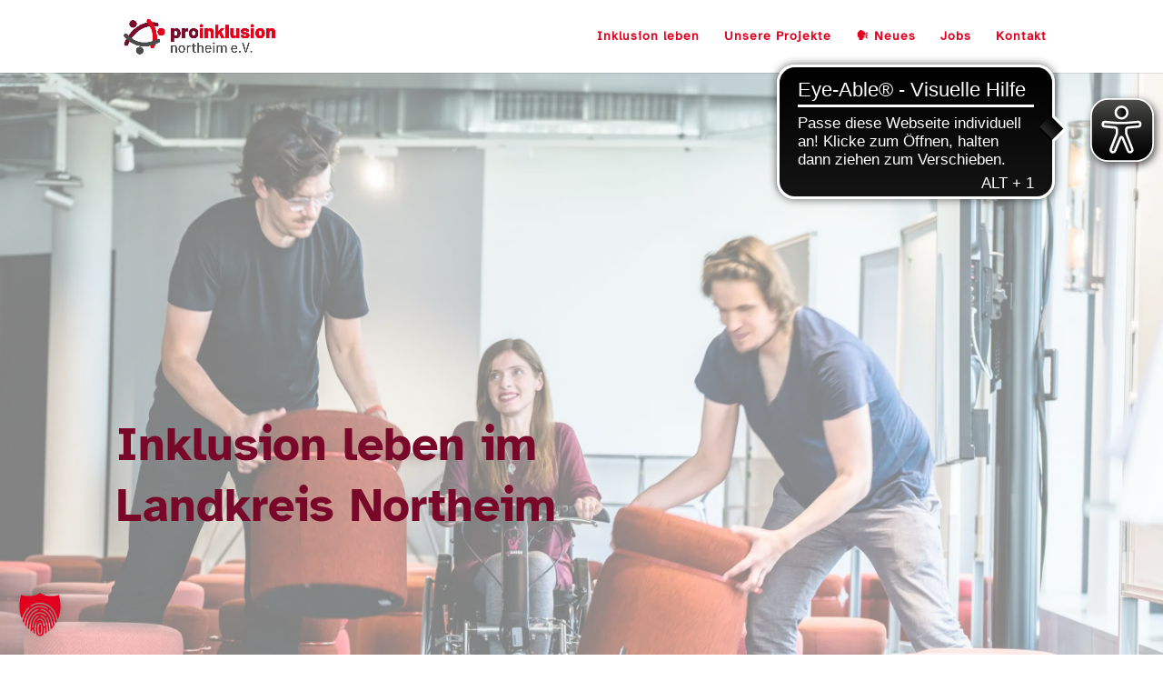

--- FILE ---
content_type: text/html; charset=UTF-8
request_url: https://proinklusion-northeim.de/
body_size: 23958
content:
<!DOCTYPE html>
<html lang="de" prefix="og: https://ogp.me/ns#">
<head>
	<meta charset="UTF-8" />
<meta http-equiv="X-UA-Compatible" content="IE=edge">
	<link rel="pingback" href="" />

	<script type="text/javascript">
		document.documentElement.className = 'js';
	</script>

	<style id="et-divi-userfonts">@font-face { font-family: "Atkinson-title"; font-display: swap;  src: url("https://proinklusion-northeim.de/wp-content/uploads/et-fonts/atkinson-hyperlegible-v11-latin-700.woff2") format("woff2"); }@font-face { font-family: "Atkinson-regulaer"; font-display: swap;  src: url("https://proinklusion-northeim.de/wp-content/uploads/et-fonts/atkinson-hyperlegible-v11-latin-regular.woff2") format("woff2"); }</style>
<!-- Suchmaschinen-Optimierung durch Rank Math PRO - https://rankmath.com/ -->
<title>Inklusion leben im Landkreis Northeim | Pro Inklusion e.V.</title>
<link data-rocket-prefetch href="https://cdn.eye-able.com" rel="dns-prefetch">
<link crossorigin data-rocket-preload as="font" href="https://proinklusion-northeim.de/wp-content/uploads/et-fonts/atkinson-hyperlegible-v11-latin-regular.woff2" rel="preload">
<link crossorigin data-rocket-preload as="font" href="https://proinklusion-northeim.de/wp-content/uploads/et-fonts/atkinson-hyperlegible-v11-latin-700.woff2" rel="preload"><link rel="preload" data-rocket-preload as="image" href="https://proinklusion-northeim.de/wp-content/uploads/2023/02/netzwerk-inklusion-und-teilhabe-scaled.jpg" fetchpriority="high">
<meta name="description" content="Inklusion leben im Landkreis Northeim: Beratung, Unterstützung und Vernetzung von Firmen und Vereinen zu Inklusion und Barrierefreiheit."/>
<meta name="robots" content="follow, index, max-snippet:-1, max-video-preview:-1, max-image-preview:large"/>
<link rel="canonical" href="https://proinklusion-northeim.de/" />
<meta property="og:locale" content="de_DE" />
<meta property="og:type" content="website" />
<meta property="og:title" content="Inklusion leben im Landkreis Northeim | Pro Inklusion e.V." />
<meta property="og:description" content="Inklusion leben im Landkreis Northeim: Beratung, Unterstützung und Vernetzung von Firmen und Vereinen zu Inklusion und Barrierefreiheit." />
<meta property="og:url" content="https://proinklusion-northeim.de/" />
<meta property="og:site_name" content="Proinklusion Northeim e. V." />
<meta property="og:updated_time" content="2025-09-30T15:39:17+02:00" />
<meta property="og:image" content="https://proinklusion-northeim.de/wp-content/uploads/2023/02/netzwerk-inklusion-und-teilhabe-1024x683.jpg" />
<meta property="og:image:secure_url" content="https://proinklusion-northeim.de/wp-content/uploads/2023/02/netzwerk-inklusion-und-teilhabe-1024x683.jpg" />
<meta property="og:image:width" content="1024" />
<meta property="og:image:height" content="683" />
<meta property="og:image:alt" content="Inklusion leben im Landkreis Northeim: Zwei Männer räumen für eine Frau im Rollstuhl zwei Hocker, die eine Barriere bilden, aus dem Weg." />
<meta property="og:image:type" content="image/jpeg" />
<meta property="article:published_time" content="2021-06-01T17:12:41+02:00" />
<meta property="article:modified_time" content="2025-09-30T15:39:17+02:00" />
<meta name="twitter:card" content="summary_large_image" />
<meta name="twitter:title" content="Inklusion leben im Landkreis Northeim | Pro Inklusion e.V." />
<meta name="twitter:description" content="Inklusion leben im Landkreis Northeim: Beratung, Unterstützung und Vernetzung von Firmen und Vereinen zu Inklusion und Barrierefreiheit." />
<meta name="twitter:image" content="https://proinklusion-northeim.de/wp-content/uploads/2023/02/netzwerk-inklusion-und-teilhabe-1024x683.jpg" />
<meta name="twitter:label1" content="Verfasst von" />
<meta name="twitter:data1" content="Rafael" />
<meta name="twitter:label2" content="Lesedauer" />
<meta name="twitter:data2" content="44 Minuten" />
<script type="application/ld+json" class="rank-math-schema-pro">{"@context":"https://schema.org","@graph":[{"@type":["Organization","Person"],"@id":"https://proinklusion-northeim.de/#person","name":"Rafael","url":"https://proinklusion-northeim.de","email":"info@proinklusion-northeim.de","address":{"@type":"PostalAddress","streetAddress":"Neustadt 8","addressLocality":"Northeim","postalCode":"37141"},"logo":{"@type":"ImageObject","@id":"https://proinklusion-northeim.de/#logo","url":"https://proinklusion-northeim.de/wp-content/uploads/2021/06/cropped-Pro-Inklusion-Signet.png","contentUrl":"https://proinklusion-northeim.de/wp-content/uploads/2021/06/cropped-Pro-Inklusion-Signet.png","caption":"Proinklusion Northeim e. V.","inLanguage":"de","width":"512","height":"512"},"telephone":"05551 9103995","image":{"@id":"https://proinklusion-northeim.de/#logo"}},{"@type":"WebSite","@id":"https://proinklusion-northeim.de/#website","url":"https://proinklusion-northeim.de","name":"Proinklusion Northeim e. V.","publisher":{"@id":"https://proinklusion-northeim.de/#person"},"inLanguage":"de","potentialAction":{"@type":"SearchAction","target":"https://proinklusion-northeim.de/?s={search_term_string}","query-input":"required name=search_term_string"}},{"@type":"ImageObject","@id":"https://proinklusion-northeim.de/wp-content/uploads/2023/02/netzwerk-inklusion-und-teilhabe-scaled.jpg","url":"https://proinklusion-northeim.de/wp-content/uploads/2023/02/netzwerk-inklusion-und-teilhabe-scaled.jpg","width":"2880","height":"1920","caption":"Inklusion leben im Landkreis Northeim: Zwei M\u00e4nner r\u00e4umen f\u00fcr eine Frau im Rollstuhl zwei Hocker, die eine Barriere bilden, aus dem Weg.","inLanguage":"de"},{"@type":"WebPage","@id":"https://proinklusion-northeim.de/#webpage","url":"https://proinklusion-northeim.de/","name":"Inklusion leben im Landkreis Northeim | Pro Inklusion e.V.","datePublished":"2021-06-01T17:12:41+02:00","dateModified":"2025-09-30T15:39:17+02:00","about":{"@id":"https://proinklusion-northeim.de/#person"},"isPartOf":{"@id":"https://proinklusion-northeim.de/#website"},"primaryImageOfPage":{"@id":"https://proinklusion-northeim.de/wp-content/uploads/2023/02/netzwerk-inklusion-und-teilhabe-scaled.jpg"},"inLanguage":"de"},{"@type":"Person","@id":"https://proinklusion-northeim.de/author/rafael/","name":"Rafael","url":"https://proinklusion-northeim.de/author/rafael/","image":{"@type":"ImageObject","@id":"https://secure.gravatar.com/avatar/885772c39b1f7094c40daace9c86e568dd1ff089b39292f2e50bf02e4daac469?s=96&amp;d=mm&amp;r=g","url":"https://secure.gravatar.com/avatar/885772c39b1f7094c40daace9c86e568dd1ff089b39292f2e50bf02e4daac469?s=96&amp;d=mm&amp;r=g","caption":"Rafael","inLanguage":"de"},"sameAs":["https://konzepttreu.de"]},{"@type":"Article","headline":"Inklusion leben im Landkreis Northeim | Pro Inklusion e.V.","keywords":"Inklusion leben im Landkreis Northeim,barrierefreiheit,Inklusion,Menschen mit Behinderung,gemeinn\u00fctzig,gleiche Chancen,Teilhabe","datePublished":"2021-06-01T17:12:41+02:00","dateModified":"2025-09-30T15:39:17+02:00","author":{"@id":"https://proinklusion-northeim.de/author/rafael/","name":"Rafael"},"publisher":{"@id":"https://proinklusion-northeim.de/#person"},"description":"Inklusion leben im Landkreis Northeim: Beratung, Unterst\u00fctzung und Vernetzung von Firmen und Vereinen zu Inklusion und Barrierefreiheit.","name":"Inklusion leben im Landkreis Northeim | Pro Inklusion e.V.","@id":"https://proinklusion-northeim.de/#richSnippet","isPartOf":{"@id":"https://proinklusion-northeim.de/#webpage"},"image":{"@id":"https://proinklusion-northeim.de/wp-content/uploads/2023/02/netzwerk-inklusion-und-teilhabe-scaled.jpg"},"inLanguage":"de","mainEntityOfPage":{"@id":"https://proinklusion-northeim.de/#webpage"}}]}</script>
<!-- /Rank Math WordPress SEO Plugin -->


<link rel="alternate" type="application/rss+xml" title="Proinklusion Northeim e. V. &raquo; Feed" href="https://proinklusion-northeim.de/feed/" />
<link rel="alternate" type="application/rss+xml" title="Proinklusion Northeim e. V. &raquo; Kommentar-Feed" href="https://proinklusion-northeim.de/comments/feed/" />
<link rel="alternate" title="oEmbed (JSON)" type="application/json+oembed" href="https://proinklusion-northeim.de/wp-json/oembed/1.0/embed?url=https%3A%2F%2Fproinklusion-northeim.de%2F" />
<link rel="alternate" title="oEmbed (XML)" type="text/xml+oembed" href="https://proinklusion-northeim.de/wp-json/oembed/1.0/embed?url=https%3A%2F%2Fproinklusion-northeim.de%2F&#038;format=xml" />
<meta content="Divi v.4.27.5" name="generator"/><style id='wp-emoji-styles-inline-css' type='text/css'>

	img.wp-smiley, img.emoji {
		display: inline !important;
		border: none !important;
		box-shadow: none !important;
		height: 1em !important;
		width: 1em !important;
		margin: 0 0.07em !important;
		vertical-align: -0.1em !important;
		background: none !important;
		padding: 0 !important;
	}
/*# sourceURL=wp-emoji-styles-inline-css */
</style>
<style id='wp-block-library-inline-css' type='text/css'>
:root{--wp-block-synced-color:#7a00df;--wp-block-synced-color--rgb:122,0,223;--wp-bound-block-color:var(--wp-block-synced-color);--wp-editor-canvas-background:#ddd;--wp-admin-theme-color:#007cba;--wp-admin-theme-color--rgb:0,124,186;--wp-admin-theme-color-darker-10:#006ba1;--wp-admin-theme-color-darker-10--rgb:0,107,160.5;--wp-admin-theme-color-darker-20:#005a87;--wp-admin-theme-color-darker-20--rgb:0,90,135;--wp-admin-border-width-focus:2px}@media (min-resolution:192dpi){:root{--wp-admin-border-width-focus:1.5px}}.wp-element-button{cursor:pointer}:root .has-very-light-gray-background-color{background-color:#eee}:root .has-very-dark-gray-background-color{background-color:#313131}:root .has-very-light-gray-color{color:#eee}:root .has-very-dark-gray-color{color:#313131}:root .has-vivid-green-cyan-to-vivid-cyan-blue-gradient-background{background:linear-gradient(135deg,#00d084,#0693e3)}:root .has-purple-crush-gradient-background{background:linear-gradient(135deg,#34e2e4,#4721fb 50%,#ab1dfe)}:root .has-hazy-dawn-gradient-background{background:linear-gradient(135deg,#faaca8,#dad0ec)}:root .has-subdued-olive-gradient-background{background:linear-gradient(135deg,#fafae1,#67a671)}:root .has-atomic-cream-gradient-background{background:linear-gradient(135deg,#fdd79a,#004a59)}:root .has-nightshade-gradient-background{background:linear-gradient(135deg,#330968,#31cdcf)}:root .has-midnight-gradient-background{background:linear-gradient(135deg,#020381,#2874fc)}:root{--wp--preset--font-size--normal:16px;--wp--preset--font-size--huge:42px}.has-regular-font-size{font-size:1em}.has-larger-font-size{font-size:2.625em}.has-normal-font-size{font-size:var(--wp--preset--font-size--normal)}.has-huge-font-size{font-size:var(--wp--preset--font-size--huge)}.has-text-align-center{text-align:center}.has-text-align-left{text-align:left}.has-text-align-right{text-align:right}.has-fit-text{white-space:nowrap!important}#end-resizable-editor-section{display:none}.aligncenter{clear:both}.items-justified-left{justify-content:flex-start}.items-justified-center{justify-content:center}.items-justified-right{justify-content:flex-end}.items-justified-space-between{justify-content:space-between}.screen-reader-text{border:0;clip-path:inset(50%);height:1px;margin:-1px;overflow:hidden;padding:0;position:absolute;width:1px;word-wrap:normal!important}.screen-reader-text:focus{background-color:#ddd;clip-path:none;color:#444;display:block;font-size:1em;height:auto;left:5px;line-height:normal;padding:15px 23px 14px;text-decoration:none;top:5px;width:auto;z-index:100000}html :where(.has-border-color){border-style:solid}html :where([style*=border-top-color]){border-top-style:solid}html :where([style*=border-right-color]){border-right-style:solid}html :where([style*=border-bottom-color]){border-bottom-style:solid}html :where([style*=border-left-color]){border-left-style:solid}html :where([style*=border-width]){border-style:solid}html :where([style*=border-top-width]){border-top-style:solid}html :where([style*=border-right-width]){border-right-style:solid}html :where([style*=border-bottom-width]){border-bottom-style:solid}html :where([style*=border-left-width]){border-left-style:solid}html :where(img[class*=wp-image-]){height:auto;max-width:100%}:where(figure){margin:0 0 1em}html :where(.is-position-sticky){--wp-admin--admin-bar--position-offset:var(--wp-admin--admin-bar--height,0px)}@media screen and (max-width:600px){html :where(.is-position-sticky){--wp-admin--admin-bar--position-offset:0px}}

/*# sourceURL=wp-block-library-inline-css */
</style><style id='global-styles-inline-css' type='text/css'>
:root{--wp--preset--aspect-ratio--square: 1;--wp--preset--aspect-ratio--4-3: 4/3;--wp--preset--aspect-ratio--3-4: 3/4;--wp--preset--aspect-ratio--3-2: 3/2;--wp--preset--aspect-ratio--2-3: 2/3;--wp--preset--aspect-ratio--16-9: 16/9;--wp--preset--aspect-ratio--9-16: 9/16;--wp--preset--color--black: #000000;--wp--preset--color--cyan-bluish-gray: #abb8c3;--wp--preset--color--white: #ffffff;--wp--preset--color--pale-pink: #f78da7;--wp--preset--color--vivid-red: #cf2e2e;--wp--preset--color--luminous-vivid-orange: #ff6900;--wp--preset--color--luminous-vivid-amber: #fcb900;--wp--preset--color--light-green-cyan: #7bdcb5;--wp--preset--color--vivid-green-cyan: #00d084;--wp--preset--color--pale-cyan-blue: #8ed1fc;--wp--preset--color--vivid-cyan-blue: #0693e3;--wp--preset--color--vivid-purple: #9b51e0;--wp--preset--gradient--vivid-cyan-blue-to-vivid-purple: linear-gradient(135deg,rgb(6,147,227) 0%,rgb(155,81,224) 100%);--wp--preset--gradient--light-green-cyan-to-vivid-green-cyan: linear-gradient(135deg,rgb(122,220,180) 0%,rgb(0,208,130) 100%);--wp--preset--gradient--luminous-vivid-amber-to-luminous-vivid-orange: linear-gradient(135deg,rgb(252,185,0) 0%,rgb(255,105,0) 100%);--wp--preset--gradient--luminous-vivid-orange-to-vivid-red: linear-gradient(135deg,rgb(255,105,0) 0%,rgb(207,46,46) 100%);--wp--preset--gradient--very-light-gray-to-cyan-bluish-gray: linear-gradient(135deg,rgb(238,238,238) 0%,rgb(169,184,195) 100%);--wp--preset--gradient--cool-to-warm-spectrum: linear-gradient(135deg,rgb(74,234,220) 0%,rgb(151,120,209) 20%,rgb(207,42,186) 40%,rgb(238,44,130) 60%,rgb(251,105,98) 80%,rgb(254,248,76) 100%);--wp--preset--gradient--blush-light-purple: linear-gradient(135deg,rgb(255,206,236) 0%,rgb(152,150,240) 100%);--wp--preset--gradient--blush-bordeaux: linear-gradient(135deg,rgb(254,205,165) 0%,rgb(254,45,45) 50%,rgb(107,0,62) 100%);--wp--preset--gradient--luminous-dusk: linear-gradient(135deg,rgb(255,203,112) 0%,rgb(199,81,192) 50%,rgb(65,88,208) 100%);--wp--preset--gradient--pale-ocean: linear-gradient(135deg,rgb(255,245,203) 0%,rgb(182,227,212) 50%,rgb(51,167,181) 100%);--wp--preset--gradient--electric-grass: linear-gradient(135deg,rgb(202,248,128) 0%,rgb(113,206,126) 100%);--wp--preset--gradient--midnight: linear-gradient(135deg,rgb(2,3,129) 0%,rgb(40,116,252) 100%);--wp--preset--font-size--small: 13px;--wp--preset--font-size--medium: 20px;--wp--preset--font-size--large: 36px;--wp--preset--font-size--x-large: 42px;--wp--preset--spacing--20: 0.44rem;--wp--preset--spacing--30: 0.67rem;--wp--preset--spacing--40: 1rem;--wp--preset--spacing--50: 1.5rem;--wp--preset--spacing--60: 2.25rem;--wp--preset--spacing--70: 3.38rem;--wp--preset--spacing--80: 5.06rem;--wp--preset--shadow--natural: 6px 6px 9px rgba(0, 0, 0, 0.2);--wp--preset--shadow--deep: 12px 12px 50px rgba(0, 0, 0, 0.4);--wp--preset--shadow--sharp: 6px 6px 0px rgba(0, 0, 0, 0.2);--wp--preset--shadow--outlined: 6px 6px 0px -3px rgb(255, 255, 255), 6px 6px rgb(0, 0, 0);--wp--preset--shadow--crisp: 6px 6px 0px rgb(0, 0, 0);}:root { --wp--style--global--content-size: 823px;--wp--style--global--wide-size: 1080px; }:where(body) { margin: 0; }.wp-site-blocks > .alignleft { float: left; margin-right: 2em; }.wp-site-blocks > .alignright { float: right; margin-left: 2em; }.wp-site-blocks > .aligncenter { justify-content: center; margin-left: auto; margin-right: auto; }:where(.is-layout-flex){gap: 0.5em;}:where(.is-layout-grid){gap: 0.5em;}.is-layout-flow > .alignleft{float: left;margin-inline-start: 0;margin-inline-end: 2em;}.is-layout-flow > .alignright{float: right;margin-inline-start: 2em;margin-inline-end: 0;}.is-layout-flow > .aligncenter{margin-left: auto !important;margin-right: auto !important;}.is-layout-constrained > .alignleft{float: left;margin-inline-start: 0;margin-inline-end: 2em;}.is-layout-constrained > .alignright{float: right;margin-inline-start: 2em;margin-inline-end: 0;}.is-layout-constrained > .aligncenter{margin-left: auto !important;margin-right: auto !important;}.is-layout-constrained > :where(:not(.alignleft):not(.alignright):not(.alignfull)){max-width: var(--wp--style--global--content-size);margin-left: auto !important;margin-right: auto !important;}.is-layout-constrained > .alignwide{max-width: var(--wp--style--global--wide-size);}body .is-layout-flex{display: flex;}.is-layout-flex{flex-wrap: wrap;align-items: center;}.is-layout-flex > :is(*, div){margin: 0;}body .is-layout-grid{display: grid;}.is-layout-grid > :is(*, div){margin: 0;}body{padding-top: 0px;padding-right: 0px;padding-bottom: 0px;padding-left: 0px;}:root :where(.wp-element-button, .wp-block-button__link){background-color: #32373c;border-width: 0;color: #fff;font-family: inherit;font-size: inherit;font-style: inherit;font-weight: inherit;letter-spacing: inherit;line-height: inherit;padding-top: calc(0.667em + 2px);padding-right: calc(1.333em + 2px);padding-bottom: calc(0.667em + 2px);padding-left: calc(1.333em + 2px);text-decoration: none;text-transform: inherit;}.has-black-color{color: var(--wp--preset--color--black) !important;}.has-cyan-bluish-gray-color{color: var(--wp--preset--color--cyan-bluish-gray) !important;}.has-white-color{color: var(--wp--preset--color--white) !important;}.has-pale-pink-color{color: var(--wp--preset--color--pale-pink) !important;}.has-vivid-red-color{color: var(--wp--preset--color--vivid-red) !important;}.has-luminous-vivid-orange-color{color: var(--wp--preset--color--luminous-vivid-orange) !important;}.has-luminous-vivid-amber-color{color: var(--wp--preset--color--luminous-vivid-amber) !important;}.has-light-green-cyan-color{color: var(--wp--preset--color--light-green-cyan) !important;}.has-vivid-green-cyan-color{color: var(--wp--preset--color--vivid-green-cyan) !important;}.has-pale-cyan-blue-color{color: var(--wp--preset--color--pale-cyan-blue) !important;}.has-vivid-cyan-blue-color{color: var(--wp--preset--color--vivid-cyan-blue) !important;}.has-vivid-purple-color{color: var(--wp--preset--color--vivid-purple) !important;}.has-black-background-color{background-color: var(--wp--preset--color--black) !important;}.has-cyan-bluish-gray-background-color{background-color: var(--wp--preset--color--cyan-bluish-gray) !important;}.has-white-background-color{background-color: var(--wp--preset--color--white) !important;}.has-pale-pink-background-color{background-color: var(--wp--preset--color--pale-pink) !important;}.has-vivid-red-background-color{background-color: var(--wp--preset--color--vivid-red) !important;}.has-luminous-vivid-orange-background-color{background-color: var(--wp--preset--color--luminous-vivid-orange) !important;}.has-luminous-vivid-amber-background-color{background-color: var(--wp--preset--color--luminous-vivid-amber) !important;}.has-light-green-cyan-background-color{background-color: var(--wp--preset--color--light-green-cyan) !important;}.has-vivid-green-cyan-background-color{background-color: var(--wp--preset--color--vivid-green-cyan) !important;}.has-pale-cyan-blue-background-color{background-color: var(--wp--preset--color--pale-cyan-blue) !important;}.has-vivid-cyan-blue-background-color{background-color: var(--wp--preset--color--vivid-cyan-blue) !important;}.has-vivid-purple-background-color{background-color: var(--wp--preset--color--vivid-purple) !important;}.has-black-border-color{border-color: var(--wp--preset--color--black) !important;}.has-cyan-bluish-gray-border-color{border-color: var(--wp--preset--color--cyan-bluish-gray) !important;}.has-white-border-color{border-color: var(--wp--preset--color--white) !important;}.has-pale-pink-border-color{border-color: var(--wp--preset--color--pale-pink) !important;}.has-vivid-red-border-color{border-color: var(--wp--preset--color--vivid-red) !important;}.has-luminous-vivid-orange-border-color{border-color: var(--wp--preset--color--luminous-vivid-orange) !important;}.has-luminous-vivid-amber-border-color{border-color: var(--wp--preset--color--luminous-vivid-amber) !important;}.has-light-green-cyan-border-color{border-color: var(--wp--preset--color--light-green-cyan) !important;}.has-vivid-green-cyan-border-color{border-color: var(--wp--preset--color--vivid-green-cyan) !important;}.has-pale-cyan-blue-border-color{border-color: var(--wp--preset--color--pale-cyan-blue) !important;}.has-vivid-cyan-blue-border-color{border-color: var(--wp--preset--color--vivid-cyan-blue) !important;}.has-vivid-purple-border-color{border-color: var(--wp--preset--color--vivid-purple) !important;}.has-vivid-cyan-blue-to-vivid-purple-gradient-background{background: var(--wp--preset--gradient--vivid-cyan-blue-to-vivid-purple) !important;}.has-light-green-cyan-to-vivid-green-cyan-gradient-background{background: var(--wp--preset--gradient--light-green-cyan-to-vivid-green-cyan) !important;}.has-luminous-vivid-amber-to-luminous-vivid-orange-gradient-background{background: var(--wp--preset--gradient--luminous-vivid-amber-to-luminous-vivid-orange) !important;}.has-luminous-vivid-orange-to-vivid-red-gradient-background{background: var(--wp--preset--gradient--luminous-vivid-orange-to-vivid-red) !important;}.has-very-light-gray-to-cyan-bluish-gray-gradient-background{background: var(--wp--preset--gradient--very-light-gray-to-cyan-bluish-gray) !important;}.has-cool-to-warm-spectrum-gradient-background{background: var(--wp--preset--gradient--cool-to-warm-spectrum) !important;}.has-blush-light-purple-gradient-background{background: var(--wp--preset--gradient--blush-light-purple) !important;}.has-blush-bordeaux-gradient-background{background: var(--wp--preset--gradient--blush-bordeaux) !important;}.has-luminous-dusk-gradient-background{background: var(--wp--preset--gradient--luminous-dusk) !important;}.has-pale-ocean-gradient-background{background: var(--wp--preset--gradient--pale-ocean) !important;}.has-electric-grass-gradient-background{background: var(--wp--preset--gradient--electric-grass) !important;}.has-midnight-gradient-background{background: var(--wp--preset--gradient--midnight) !important;}.has-small-font-size{font-size: var(--wp--preset--font-size--small) !important;}.has-medium-font-size{font-size: var(--wp--preset--font-size--medium) !important;}.has-large-font-size{font-size: var(--wp--preset--font-size--large) !important;}.has-x-large-font-size{font-size: var(--wp--preset--font-size--x-large) !important;}
/*# sourceURL=global-styles-inline-css */
</style>

<link data-minify="1" rel='stylesheet' id='borlabs-cookie-custom-css' href='https://proinklusion-northeim.de/wp-content/cache/min/1/wp-content/cache/borlabs-cookie/1/borlabs-cookie-1-de.css?ver=1768424496' type='text/css' media='all' />
<link data-minify="1" rel='stylesheet' id='divi-style-css' href='https://proinklusion-northeim.de/wp-content/cache/min/1/wp-content/themes/Divi/style-static.min.css?ver=1768424496' type='text/css' media='all' />
<script type="text/javascript" src="https://proinklusion-northeim.de/wp-includes/js/jquery/jquery.min.js?ver=3.7.1" id="jquery-core-js"></script>
<script type="text/javascript" src="https://proinklusion-northeim.de/wp-includes/js/jquery/jquery-migrate.min.js?ver=3.4.1" id="jquery-migrate-js" data-rocket-defer defer></script>
<script data-no-optimize="1" data-no-minify="1" data-cfasync="false" nowprocket type="text/javascript" src="https://proinklusion-northeim.de/wp-content/cache/borlabs-cookie/1/borlabs-cookie-config-de.json.js?ver=3.3.23-63" id="borlabs-cookie-config-js"></script>
<link rel="https://api.w.org/" href="https://proinklusion-northeim.de/wp-json/" /><link rel="alternate" title="JSON" type="application/json" href="https://proinklusion-northeim.de/wp-json/wp/v2/pages/33" /><link rel="EditURI" type="application/rsd+xml" title="RSD" href="https://proinklusion-northeim.de/xmlrpc.php?rsd" />
<meta name="generator" content="WordPress 6.9" />
<link rel='shortlink' href='https://proinklusion-northeim.de/' />
<script async src="https://cdn.eye-able.com/configs/proinklusion-northeim.de.js"></script>
<script async src="https://cdn.eye-able.com/public/js/eyeAble.js"></script><meta name="viewport" content="width=device-width, initial-scale=1.0, maximum-scale=1.0, user-scalable=0" /><link rel="icon" href="https://proinklusion-northeim.de/wp-content/uploads/2021/06/cropped-Pro-Inklusion-Signet-32x32.png" sizes="32x32" />
<link rel="icon" href="https://proinklusion-northeim.de/wp-content/uploads/2021/06/cropped-Pro-Inklusion-Signet-192x192.png" sizes="192x192" />
<link rel="apple-touch-icon" href="https://proinklusion-northeim.de/wp-content/uploads/2021/06/cropped-Pro-Inklusion-Signet-180x180.png" />
<meta name="msapplication-TileImage" content="https://proinklusion-northeim.de/wp-content/uploads/2021/06/cropped-Pro-Inklusion-Signet-270x270.png" />
<link data-minify="1" rel="stylesheet" id="et-core-unified-33-cached-inline-styles" href="https://proinklusion-northeim.de/wp-content/cache/min/1/wp-content/et-cache/33/et-core-unified-33.min.css?ver=1768424496" /><style id="divi-toolbox-inline-style">	
body{font-weight:400}body.et_pb_button_helper_class .et_pb_button{font-weight:500}#footer-info{letter-spacing:0;text-transform:none;font-variant:normal}.pulse,.grow,.shrink,.buzz,.move_down,.move_up{transform:perspective(1px) translateZ(0);transition:all .3s ease-in-out!important}.jello:hover{animation:jello .9s both}.wobble:hover{animation:wobble .82s cubic-bezier(.36,.07,.19,.97) both}.heartbeat:hover{animation:heartbeat 1.5s ease-in-out infinite both}.pulse:hover{animation:pulse 1s ease-in-out infinite both}.grow:hover{transform:scale(1.1)}.shrink:hover{transform:scale(.9)}.move_up:hover{transform:translateY(-8px)}.move_down:hover{transform:translateY(8px)}@keyframes jello{0%,100%{transform:scale3d(1,1,1)}30%{transform:scale3d(1.25,.75,1)}40%{transform:scale3d(.75,1.25,1)}50%{transform:scale3d(1.15,.85,1)}65%{transform:scale3d(.95,1.05,1)}75%{transform:scale3d(1.05,.95,1)}}@keyframes wobble{16.65%{transform:translateX(5px)}33.3%{transform:translateX(-4px)}49.95%{transform:translateX(3px)}66.6%{transform:translateX(-2px)}83.25%{transform:translateX(1px)}100%{transform:translateX(0)}}@keyframes heartbeat{from{transform:scale(1);transform-origin:center center;animation-timing-function:ease-out}10%{transform:scale(.91);animation-timing-function:ease-in}17%{transform:scale(.98);animation-timing-function:ease-out}33%{transform:scale(.87);animation-timing-function:ease-in}45%{transform:scale(1);animation-timing-function:ease-out}}@keyframes pulse{25%{transform:scale(1.1)}75%{transform:scale(.9)}}.et-social-icon a.move_up:hover{transform:translateY(-2px)}.et-social-icon a.move_down:hover{transform:translateY(2px)}@media only screen and (min-width:981px) and (max-width:980px){#logo,.logo_container,#main-header,.container{transition:all .4s ease-in-out}#et_mobile_nav_menu{display:none!important}#top-menu,nav#top-menu-nav{display:block!important}#et-secondary-nav,#et-secondary-menu,#et-info .et-social-icons{display:inline-block!important}#et-info{padding-top:0}#top-header .container{padding-top:.75em}.et_fixed_nav #page-container #main-header,.et_fixed_nav #page-container #top-header{position:fixed}.et_hide_primary_logo #main-header:not(.et-fixed-header) .centered-inline-logo-wrap,.et_hide_fixed_logo #main-header.et-fixed-header .centered-inline-logo-wrap,.et_header_style_centered.et_hide_primary_logo #main-header:not(.et-fixed-header) .logo_container,.et_header_style_centered.et_hide_fixed_logo #main-header.et-fixed-header .logo_container,.et_header_style_split.et_hide_primary_logo #main-header:not(.et-fixed-header) .logo_container,.et_header_style_split.et_hide_fixed_logo #main-header.et-fixed-header .logo_container{height:0;padding:0;opacity:0}.et_pb_fullwidth_menu.dtb-menu .et_pb_menu__menu,.et_pb_menu.dtb-menu .et_pb_menu__menu{display:flex}.dtb-menu .et_mobile_nav_menu{display:none;float:right}.et_pb_fullwidth_menu--style-inline_centered_logo.dtb-menu>div>.et_pb_menu__logo-wrap,.et_pb_menu--style-inline_centered_logo.dtb-menu>div>.et_pb_menu__logo-wrap{display:none}.et_header_style_left #logo{max-width:100%;max-height:60%}.et_header_style_left #et-top-navigation,.et_header_style_split #et-top-navigation{padding:0}.et_header_style_left #et-top-navigation nav>ul>li>a{padding-bottom:0}.et_header_style_left .et-fixed-header #et-top-navigation nav>ul>li>a{padding-bottom:33px}.et_header_style_left .et-fixed-header #et-top-navigation{padding:33px 0 0 0}#et_top_search{float:right;margin:-10px 0 0 22px}.et_hide_primary_logo #main-header:not(.et-fixed-header) .logo_container,.et_hide_fixed_logo #main-header.et-fixed-header .logo_container{height:0;opacity:0;transition:all .4s ease-in-out}}.et_pb_fullwidth_menu--without-logo.dtb-menu .et_pb_menu__menu>nav>ul>li,.et_pb_menu--without-logo.dtb-menu .et_pb_menu__menu>nav>ul>li{margin-top:0}.dtb-menu.et_pb_module{z-index:3}#main-header{box-shadow:none!important;box-shadow:0 1px 0 rgba(0,0,0,.1)!important}#page-container #main-header.et-fixed-header{box-shadow:none!important;box-shadow:0 0 7px rgba(0,0,0,.1)!important}#top-header{box-shadow:none}#et-info-email,#et-info-phone,.et-cart-info span,#et-secondary-nav>li>a{font-weight:600;letter-spacing:0;text-transform:none;font-variant:normal}#et-info a,#et-secondary-menu>ul>li>a{color:#fff;position:relative}#et-info a:hover,#et-secondary-menu>ul>li>a:hover{opacity:1;color:#fff}#et-info a:after,#et-secondary-menu>ul:not(.et-social-icons)>li>a:before{content:'';display:block;position:absolute;top:-.8em;bottom:0;right:-.75em;left:-.75em;transition:all .3s ease-in-out;z-index:-1}#et-info a:after{bottom:-.65em}#et-info a:hover:after,#et-secondary-menu>ul>li>a:hover:before{background:rgba(0,0,0,0)}@media (min-width:981px){#main-header{transition:all .3s ease-in-out;height:auto}#wpadminbar{z-index:200001}#main-header.et-fixed-header{top:0!important;z-index:200000}#top-header.et-fixed-header{top:0!important;box-shadow:none}.admin-bar #main-header.et-fixed-header{top:32px!important}.et_header_style_left.et-fixed-header #et-top-navigation{padding-top:30px!important}}#main-header,#top-header{transition:all .3s ease-in-out!important}.et_link_content,.et_audio_content,.et_pb_audio_module_content,.et_quote_content{width:100%}.dtb_layout_placeholder{height:150px;display:flex;align-items:center;justify-content:center;background:#ccc;color:white}.dtb_layout_placeholder>h3{color:white}div[class^=count-]{display:inline-block}#moving-bg1 canvas.dtb-particles,#moving-bg2 canvas.dtb-particles{position:absolute;top:0;left:0;bottom:0;z-index:1;display:block;opacity:0}#moving-bg1 canvas.dtb-particles.dtb-loaded,#moving-bg2 canvas.dtb-particles.dtb-loaded{opacity:1;transition:opacity .5s ease-in}</style>
<noscript><style id="rocket-lazyload-nojs-css">.rll-youtube-player, [data-lazy-src]{display:none !important;}</style></noscript><link data-minify="1" rel='stylesheet' id='dp-divi-dsgvo-css-css' href='https://proinklusion-northeim.de/wp-content/cache/min/1/wp-content/uploads/gfonts_local/gfonts_local.css?ver=1768424496' type='text/css' media='all' />
<style id="rocket-lazyrender-inline-css">[data-wpr-lazyrender] {content-visibility: auto;}</style><meta name="generator" content="WP Rocket 3.20.3" data-wpr-features="wpr_defer_js wpr_lazyload_images wpr_lazyload_iframes wpr_preconnect_external_domains wpr_auto_preload_fonts wpr_automatic_lazy_rendering wpr_oci wpr_minify_css wpr_preload_links wpr_host_fonts_locally wpr_desktop" /></head>
<body class="home wp-singular page-template-default page page-id-33 wp-theme-Divi dtb_blog_default et_pb_button_helper_class et_fixed_nav et_show_nav et_primary_nav_dropdown_animation_fade et_secondary_nav_dropdown_animation_fade et_header_style_left et_pb_footer_columns4 et_cover_background et_pb_gutter et_pb_gutters3 et_pb_pagebuilder_layout et_no_sidebar et_divi_theme et-db">
	<div  id="page-container">

	
	
			<header  id="main-header" data-height-onload="66">
			<div  class="container clearfix et_menu_container">
							<div class="logo_container">
					<span class="logo_helper"></span>
					<a href="https://proinklusion-northeim.de/">
						<img src="https://proinklusion-northeim.de/wp-content/uploads/2021/06/Pro-Inklusion-Logo.png" width="2126" height="591" alt="Proinklusion Northeim e. V." id="logo" data-height-percentage="60" />
					</a>
				</div>
							<div id="et-top-navigation" data-height="66" data-fixed-height="66">
											<nav id="top-menu-nav">
						<ul id="top-menu" class="nav"><li id="menu-item-104" class="menu-item menu-item-type-post_type menu-item-object-page menu-item-home current-menu-item page_item page-item-33 current_page_item menu-item-104"><a href="https://proinklusion-northeim.de/" aria-current="page">Inklusion leben</a></li>
<li id="menu-item-942" class="menu-item menu-item-type-post_type menu-item-object-page menu-item-942"><a href="https://proinklusion-northeim.de/unsere-projekte/">Unsere Projekte</a></li>
<li id="menu-item-820" class="menu-item menu-item-type-post_type menu-item-object-page menu-item-820"><a href="https://proinklusion-northeim.de/neues-von-proinklusion-northeim/">🗣️ Neues</a></li>
<li id="menu-item-297" class="menu-item menu-item-type-post_type menu-item-object-page menu-item-297"><a href="https://proinklusion-northeim.de/stellenangebote/">Jobs</a></li>
<li id="menu-item-125" class="menu-item menu-item-type-custom menu-item-object-custom current-menu-item current_page_item menu-item-125"><a href="/#kontakt" aria-current="page">Kontakt</a></li>
</ul>						</nav>
					
					
					
					
					<div id="et_mobile_nav_menu">
				<div class="mobile_nav closed">
					<span class="select_page">Seite wählen</span>
					<span class="mobile_menu_bar mobile_menu_bar_toggle"></span>
				</div>
			</div>				</div> <!-- #et-top-navigation -->
			</div> <!-- .container -->
					</header> <!-- #main-header -->
			<div  id="et-main-area">
	
<div  id="main-content">


			
				<article id="post-33" class="post-33 page type-page status-publish hentry">

				
					<div class="entry-content">
					<div class="et-l et-l--post">
			<div class="et_builder_inner_content et_pb_gutters3">
		<div class="et_pb_section et_pb_section_0 et_pb_with_background et_pb_fullwidth_section et_section_regular" >
				
				
				
				
				
				
				<section class="et_pb_module et_pb_fullwidth_header et_pb_fullwidth_header_0 et_animated et_hover_enabled et_pb_text_align_left et_pb_bg_layout_light et_pb_fullscreen">
				
				
				
				
				<div class="et_pb_fullwidth_header_container left">
					<div class="header-content-container center">
					<div class="header-content">
						
						<h1 class="et_pb_module_header">Inklusion leben im Landkreis Northeim</h1>
						
						<div class="et_pb_header_content_wrapper"></div>
						
					</div>
				</div>
					
				</div>
				<div class="et_pb_fullwidth_header_overlay"></div>
				<div class="et_pb_fullwidth_header_scroll"><a href="#" class="scroll-down-container">
					<span class="scroll-down et-pb-icon">&#x3f;</span>
					
					
				</a></div>
			</section>
				
				
			</div><div id="wer" class="et_pb_section et_pb_section_2 et_section_regular" >
				
				
				
				
				
				
				<div class="et_pb_row et_pb_row_0">
				<div class="et_pb_column et_pb_column_1_2 et_pb_column_0  et_pb_css_mix_blend_mode_passthrough">
				
				
				
				
				<div class="et_pb_module et_pb_text et_pb_text_0  et_pb_text_align_left et_pb_bg_layout_light">
				
				
				
				
				<div class="et_pb_text_inner"><h2>Über uns</h2>
<p>Pro Inklusion ist ein gemeinnütziger Verein, der das inklusive Leben im Landkreis Northeim vernetzt. Dahinter steht die Vision, in unserer Region gleiche Chancen für alle Menschen zu schaffen.</p>
<p><strong>Eine große Aufgabe, die man nicht allein bewältigen kann.</strong></p>
<p>Daher haben wir das Netzwerk aus Vereinen, Organisationen und Initiativen im Landkreis Northeim gegründet. Zusammen stehen wir dafür ein: Menschen mit Behinderung oder chronischer Erkrankung haben dieselben Rechte wie alle anderen.</p></div>
			</div>
			</div><div class="et_pb_column et_pb_column_1_2 et_pb_column_1  et_pb_css_mix_blend_mode_passthrough et-last-child">
				
				
				
				
				<div class="et_pb_module et_pb_text et_pb_text_1  et_pb_text_align_left et_pb_bg_layout_light">
				
				
				
				
				<div class="et_pb_text_inner"><h3>Darum haben wir diesen Verein gegründet</h3>
<p>Wir unterstützen beratend sowohl Vereine, Kulturschaffende und Organisationen inklusive Angebote zu schaffen und Teilhabeangebote auszubauen.</p>
<p>Auf der anderen Seite beraten und informieren wir Menschen auf der Suche nach genau diesen Angeboten. So gewinnen alle.</p>
<p><strong>Denn wir können viel voneinander lernen.</strong></p></div>
			</div>
			</div>
				
				
				
				
			</div>
				
				
			</div><div id="was" class="et_pb_section et_pb_section_3 et_pb_with_background et_section_regular" >
				
				
				
				
				
				
				<div class="et_pb_row et_pb_row_1">
				<div class="et_pb_column et_pb_column_1_2 et_pb_column_2  et_pb_css_mix_blend_mode_passthrough">
				
				
				
				
				<div class="et_pb_module et_pb_text et_pb_text_2  et_pb_text_align_left et_pb_bg_layout_light">
				
				
				
				
				<div class="et_pb_text_inner"><h2>Was wir machen</h2>
<p><strong> Wir informieren</strong>:</p>
<ul>
<li>Wo gibt es barrierefreie Angebote?</li>
<li>Welche Angebote sind inklusiv?</li>
</ul>
<p><strong>Wir beraten und unterstützen:</strong></p>
<ul>
<li>Was muss sich ändern, damit alle<br />mitmachen können &#8211; in einem Verein,<br />beim Sport oder im Kino?</li>
<li>Welche Fortbildungen brauchen<br />Übungsleiter*innen?</li>
</ul>
<p><strong>Wir vernetzen:</strong></p>
<ul>
<li>Runder Tisch Inklusion und Teilhabe im Landkreis Northeim</li>
<li>Planung und Abstimmung der<br />Netzwerk-Partner*innen</li>
</ul></div>
			</div>
			</div><div class="et_pb_column et_pb_column_1_2 et_pb_column_3  et_pb_css_mix_blend_mode_passthrough et-last-child">
				
				
				
				
				<div class="et_pb_module et_pb_image et_pb_image_0">
				
				
				
				
				<span class="et_pb_image_wrap "><img fetchpriority="high" decoding="async" width="1024" height="682" src="data:image/svg+xml,%3Csvg%20xmlns='http://www.w3.org/2000/svg'%20viewBox='0%200%201024%20682'%3E%3C/svg%3E" alt="Volleyballspiel im sitzen" title="Volleyballspiel im sitzen" data-lazy-srcset="https://proinklusion-northeim.de/wp-content/uploads/2023/02/Bild3.jpg 1024w, https://proinklusion-northeim.de/wp-content/uploads/2023/02/Bild3-980x653.jpg 980w, https://proinklusion-northeim.de/wp-content/uploads/2023/02/Bild3-480x320.jpg 480w" data-lazy-sizes="(min-width: 0px) and (max-width: 480px) 480px, (min-width: 481px) and (max-width: 980px) 980px, (min-width: 981px) 1024px, 100vw" class="wp-image-246" data-lazy-src="https://proinklusion-northeim.de/wp-content/uploads/2023/02/Bild3.jpg" /><noscript><img fetchpriority="high" decoding="async" width="1024" height="682" src="https://proinklusion-northeim.de/wp-content/uploads/2023/02/Bild3.jpg" alt="Volleyballspiel im sitzen" title="Volleyballspiel im sitzen" srcset="https://proinklusion-northeim.de/wp-content/uploads/2023/02/Bild3.jpg 1024w, https://proinklusion-northeim.de/wp-content/uploads/2023/02/Bild3-980x653.jpg 980w, https://proinklusion-northeim.de/wp-content/uploads/2023/02/Bild3-480x320.jpg 480w" sizes="(min-width: 0px) and (max-width: 480px) 480px, (min-width: 481px) and (max-width: 980px) 980px, (min-width: 981px) 1024px, 100vw" class="wp-image-246" /></noscript></span>
			</div><div class="et_pb_module et_pb_text et_pb_text_3  et_pb_text_align_left et_pb_bg_layout_light">
				
				
				
				
				<div class="et_pb_text_inner"><p><strong>Wir setzen Ideen und Projekte um:</strong></p>
<ul>
<li>inklusive Öffnung von Angeboten</li>
<li>Weiterbildung</li>
<li>Assistenz</li>
<li>Mobilität</li>
</ul></div>
			</div>
			</div>
				
				
				
				
			</div><div class="et_pb_row et_pb_row_2">
				<div class="et_pb_column et_pb_column_4_4 et_pb_column_4  et_pb_css_mix_blend_mode_passthrough et-last-child">
				
				
				
				
				<div class="et_pb_button_module_wrapper et_pb_button_1_wrapper et_pb_button_alignment_center et_pb_module ">
				<a class="et_pb_button et_pb_button_1 et_hover_enabled et_pb_bg_layout_light" href="https://proinklusion-northeim.de/neues-von-proinklusion-northeim/">Aktuelles</a>
			</div>
			</div>
				
				
				
				
			</div>
				
				
			</div><div id="wie" class="et_pb_section et_pb_section_4 et_section_regular" >
				
				
				
				
				
				
				<div class="et_pb_row et_pb_row_3">
				<div class="et_pb_column et_pb_column_4_4 et_pb_column_5  et_pb_css_mix_blend_mode_passthrough et-last-child">
				
				
				
				
				<div class="et_pb_module et_pb_text et_pb_text_4  et_pb_text_align_left et_pb_bg_layout_light">
				
				
				
				
				<div class="et_pb_text_inner"><h2><a href="#spenden">Wie Sie helfen können</a></h2></div>
			</div>
			</div>
				
				
				
				
			</div><div class="et_pb_row et_pb_row_4 et_pb_equal_columns et_pb_gutters1">
				<div class="et_pb_column et_pb_column_1_2 et_pb_column_6  et_pb_css_mix_blend_mode_passthrough">
				
				
				
				
				<div class="et_pb_module et_pb_text et_pb_text_5  et_pb_text_align_left et_pb_bg_layout_light">
				
				
				
				
				<div class="et_pb_text_inner"><h3>Angebote schaffen</h3>
<p>Im öffentlichen Leben stoßen Menschen mit Behinderungen immer wieder auf Barrieren, die von der Mehrheit der Gesellschaft gar nicht als solche wahrgenommen werden. Daher ist es wichtig, zu sensibilisieren und so die Teilhabe aller Menschen am gesellschaftlichen und kulturellen Leben zu verwirklichen.</p>
<p>Erleichtern Sie mit unserer Hilfe das Leben vieler Kinder, Jugendlicher und Erwachsener.</p>
<p><strong>Sie haben Fragen oder eine Idee?</strong></p></div>
			</div><div class="et_pb_button_module_wrapper et_pb_button_2_wrapper et_pb_button_alignment_center et_pb_module ">
				<a class="et_pb_button et_pb_button_2 et_hover_enabled et_pb_bg_layout_light" href="">Kontakt zu uns.</a>
			</div>
			</div><div class="et_pb_column et_pb_column_1_2 et_pb_column_7  et_pb_css_mix_blend_mode_passthrough et-last-child">
				
				
				
				
				<div class="et_pb_module et_pb_text et_pb_text_6  et_pb_text_align_left et_pb_bg_layout_light">
				
				
				
				
				<div class="et_pb_text_inner"><h3>Spende leisten</h3>
<p>Sie sind auf der Suche nach einem Projekt, bei dem Sie die Gemeinschaft unterstützen können? Als gemeinnütziger Verein lebt unsere Arbeit auch von großen und kleinen Spenden. Helfen Sie mit, dass der Landkreis Northeim zu einer Region wird, in der Inklusion gelebt wird, in der Menschen aufeinander zugehen und Toleranz zum Miteinander wird. </p>
<p>&nbsp;</p>
<p>&nbsp;</p></div>
			</div><div class="et_pb_button_module_wrapper et_pb_button_3_wrapper et_pb_button_alignment_center et_pb_module ">
				<a class="et_pb_button et_pb_button_3 et_hover_enabled et_pb_bg_layout_light" href="#kontakt">Wir freuen uns.</a>
			</div>
			</div>
				
				
				
				
			</div>
				
				
			</div><div class="et_pb_section et_pb_section_5 et_section_regular" >
				
				
				
				
				
				
				<div class="et_pb_row et_pb_row_5">
				<div class="et_pb_column et_pb_column_4_4 et_pb_column_8  et_pb_css_mix_blend_mode_passthrough et-last-child et_pb_column_empty">
				
				
				
				
				
			</div>
				
				
				
				
			</div>
				
				
			</div><div class="et_pb_section et_pb_section_6 et_pb_fullwidth_section et_section_regular" >
				
				
				
				
				
				
				
				
				
			</div><div id="wer" class="et_pb_section et_pb_section_7 et_section_regular" >
				
				
				
				
				
				
				<div class="et_pb_row et_pb_row_7">
				<div class="et_pb_column et_pb_column_4_4 et_pb_column_9  et_pb_css_mix_blend_mode_passthrough et-last-child">
				
				
				
				
				<div class="et_pb_module et_pb_text et_pb_text_8  et_pb_text_align_left et_pb_bg_layout_light">
				
				
				
				
				<div class="et_pb_text_inner"><h2>Werden Sie Teil unserer Gemeinschaft – treten Sie bei!</h2></div>
			</div>
			</div>
				
				
				
				
			</div><div class="et_pb_row et_pb_row_8">
				<div class="et_pb_column et_pb_column_1_2 et_pb_column_10  et_pb_css_mix_blend_mode_passthrough">
				
				
				
				
				<div class="et_pb_module et_pb_text et_pb_text_9  et_pb_text_align_left et_pb_bg_layout_light">
				
				
				
				
				<div class="et_pb_text_inner"><p>Wir freuen uns über Ihr Interesse an einer Mitgliedschaft bei Proinklusion Northeim. Als Mitglied unseres Vereins haben Sie die Möglichkeit, aktiv an unseren Projekten und Veranstaltungen teilzunehmen, Ihre Ideen einzubringen und Teil einer lebendigen Gemeinschaft zu sein.</p></div>
			</div>
			</div><div class="et_pb_column et_pb_column_1_2 et_pb_column_11  et_pb_css_mix_blend_mode_passthrough et-last-child">
				
				
				
				
				<div class="et_pb_module et_pb_text et_pb_text_10  et_pb_text_align_left et_pb_bg_layout_light">
				
				
				
				
				<div class="et_pb_text_inner"><p>Durch Ihre Mitgliedschaft unterstützen Sie nicht nur unsere laufenden Aktivitäten, sondern profitieren auch von einem Netzwerk Gleichgesinnter, Zugang zu exklusiven Veranstaltungen und der Möglichkeit, in einem Bereich, der Ihnen am Herzen liegt, einen Unterschied zu machen.</p></div>
			</div>
			</div>
				
				
				
				
			</div><div class="et_pb_row et_pb_row_9">
				<div class="et_pb_column et_pb_column_1_2 et_pb_column_12  et_pb_css_mix_blend_mode_passthrough">
				
				
				
				
				<div class="et_pb_module et_pb_text et_pb_text_11  et_pb_text_align_left et_pb_bg_layout_light">
				
				
				
				
				<div class="et_pb_text_inner"><p><span>Die Beitrittserklärung finden Sie direkt unter diesem Text. Füllen Sie sie einfach aus und klicken Sie auf den Button, um Ihre Mitgliedschaft zu beginnen. Wir heißen Sie herzlich willkommen und freuen uns darauf, Sie bald in unserer Gemeinschaft begrüßen zu dürfen!</span></p></div>
			</div>
			</div><div class="et_pb_column et_pb_column_1_2 et_pb_column_13  et_pb_css_mix_blend_mode_passthrough et-last-child">
				
				
				
				
				<div class="et_pb_button_module_wrapper et_pb_button_4_wrapper  et_pb_module ">
				<a class="et_pb_button et_pb_button_4 et_hover_enabled et_pb_bg_layout_light" href="https://proinklusion-northeim.de/wp-content/uploads/2025/02/2025-02-25-Beitrittserklaerung-Pro-Inklusion.pdf" target="_blank">Beitrittserklärung</a>
			</div>
			</div>
				
				
				
				
			</div>
				
				
			</div><div class="et_pb_section et_pb_section_8 et_section_regular" >
				
				
				
				
				
				
				<div class="et_pb_row et_pb_row_10">
				<div class="et_pb_column et_pb_column_1_2 et_pb_column_14  et_pb_css_mix_blend_mode_passthrough">
				
				
				
				
				<div class="et_pb_module et_pb_blurb et_pb_blurb_0  et_pb_text_align_left  et_pb_blurb_position_top et_pb_bg_layout_light">
				
				
				
				
				<div class="et_pb_blurb_content">
					<div class="et_pb_main_blurb_image"><span class="et_pb_image_wrap"><span class="et-waypoint et_pb_animation_top et_pb_animation_top_tablet et_pb_animation_top_phone et-pb-icon"></span></span></div>
					<div class="et_pb_blurb_container">
						<h4 class="et_pb_module_header"><span>Unsere Telefonsprechzeiten</span></h4>
						<div class="et_pb_blurb_description"><p>Hier können Sie sich über unsere aktuellen Sprechzeiten informieren.</p>
<p>Sollten Sie uns nicht erreichen, befinden wir uns gerade im Gespräch. Wir rufen Sie gerne zurück. Natürlich dürfen Sie uns auch gerne<a href="https://proinklusion-northeim.de/#kontakt" title="Kontakt"> hier via Email</a> kontaktieren.</p></div>
					</div>
				</div>
			</div>
			</div><div class="et_pb_column et_pb_column_1_2 et_pb_column_15  et_pb_css_mix_blend_mode_passthrough et-last-child">
				
				
				
				
				<div class="et_pb_module et_pb_blurb et_pb_blurb_1  et_pb_text_align_left  et_pb_blurb_position_top et_pb_bg_layout_light">
				
				
				
				
				<div class="et_pb_blurb_content">
					<div class="et_pb_main_blurb_image"><span class="et_pb_image_wrap"><span class="et-waypoint et_pb_animation_top et_pb_animation_top_tablet et_pb_animation_top_phone et-pb-icon"></span></span></div>
					<div class="et_pb_blurb_container">
						
						<div class="et_pb_blurb_description"><p>Unter <strong><a href="tel:055519103995">05551 910 399 5</a></strong> sind wir zu folgenden Zeiten für Sie telefonisch zu erreichen:</p>
<table border="1" style="width: 100%; border-collapse: collapse;">
<tbody>
<tr>
<td style="width: 50%;">Montag</td>
<td style="width: 50%;">10:00 &#8211; 12:00 Uhr</td>
</tr>
<tr>
<td style="width: 50%;">Dienstag</td>
<td style="width: 50%;">10:00 &#8211; 12:00 Uhr</td>
</tr>
<tr>
<td style="width: 50%;">Mittwoch</td>
<td style="width: 50%;">10:00 &#8211; 12:00 Uhr</td>
</tr>
<tr>
<td style="width: 50%;">Donnerstag</td>
<td style="width: 50%;">10:00 &#8211; 12:00 Uhr</td>
</tr>
<tr>
<td style="width: 50%;">Freitag</td>
<td style="width: 50%;">Ruhetag</td>
</tr>
</tbody>
</table>
<p> Sollten wir nicht an das Telefon gehen können, hinterlassen Sie uns bitte eine Nachricht auf dem Anrufbeantworter. Oder senden Sie uns <a href="https://proinklusion-northeim.de/#kontakt" title="Kontakt">eine Email. </a></p></div>
					</div>
				</div>
			</div>
			</div>
				
				
				
				
			</div><div class="et_pb_row et_pb_row_12">
				<div class="et_pb_column et_pb_column_4_4 et_pb_column_16  et_pb_css_mix_blend_mode_passthrough et-last-child">
				
				
				
				
				<div class="et_pb_module et_pb_text et_pb_text_12  et_pb_text_align_left et_pb_bg_layout_light">
				
				
				
				
				<div class="et_pb_text_inner"><h2>Newsletter-Anmeldung</h2></div>
			</div><div class="et_pb_module et_pb_text et_pb_text_13  et_pb_text_align_left et_pb_bg_layout_light">
				
				
				
				
				<div class="et_pb_text_inner">Pro Inklusion versendet E-Mails mit Veranstaltungen, Hinweisen und Tipps rund um das Thema Inklusion und Teilhabe im Landkreis Northeim.</p>
<p>Diese Nachrichten können Sie kostenfrei abonnieren.Tragen Sie hier ihre E-Mail-Adresse ein. Wir senden Ihnen dann eine Nachricht. In der Nachricht klicken Sie den Bestätigungs-Link an. Damit bestätigen Sie ihre E-Mail-Adresse und wir dürfen Ihnen Nachrichten senden.</div>
			</div><div class="et_pb_module et_pb_code et_pb_code_0">
				
				
				
				
				<div class="et_pb_code_inner"> <div class="brlbs-cmpnt-container brlbs-cmpnt-content-blocker brlbs-cmpnt-with-individual-styles" data-borlabs-cookie-content-blocker-id="cleverreach" data-borlabs-cookie-content="[base64]/[base64]"><div class="brlbs-cmpnt-cb-preset-b"> <div data-bg="https://proinklusion-northeim.de/wp-content/uploads/2025/10/roman-budnikov-64wng612CM4-unsplash-scaled.jpg" class="brlbs-cmpnt-cb-thumbnail rocket-lazyload" style=""></div> <div class="brlbs-cmpnt-cb-main"> <div class="brlbs-cmpnt-cb-content"> <p class="brlbs-cmpnt-cb-description">Aus Datenschutz-Gründen können wir hier nicht sofort das Anmeldeformular zeigen. Das Anmeldeformular kommt von unserem Newsletter-Anbieter <strong>Cleverreach</strong>. Wenn Sie sich anmelden möchten, <strong>klicken Sie bitte auf den roten Button.</strong></p> <a class="brlbs-cmpnt-cb-provider-toggle" href="#" data-borlabs-cookie-show-provider-information role="button">Weitere Informationen</a> </div> <div class="brlbs-cmpnt-cb-buttons"> <a class="brlbs-cmpnt-cb-btn" href="#" data-borlabs-cookie-accept-service role="button" style="display: inherit">Service akzeptieren und entsperren</a> </div> </div> </div></div></div>
			</div><div class="et_pb_module et_pb_text et_pb_text_14  et_pb_text_align_left et_pb_bg_layout_light">
				
				
				
				
				<div class="et_pb_text_inner"><p>Wichtiger Hinweis: Mit der Eintragung in unseren Newsletter, willigen Sie neben unserer eigenen <a href="/datenschutz/" target="_blank" rel="noopener">Datenschutzerklärung</a> auch in die <a href="https://www.cleverreach.com/de-de/datenschutz/" target="_blank" rel="noopener" title="Datenschutzbedingungen von Cleverreach">Datenschutzbedingungen von Cleverreach</a> ein.</p></div>
			</div>
			</div>
				
				
				
				
			</div>
				
				
			</div><div class="et_pb_section et_pb_section_9 et_section_regular" >
				
				
				
				
				
				
				<div class="et_pb_row et_pb_row_13">
				<div class="et_pb_column et_pb_column_1_3 et_pb_column_17  et_pb_css_mix_blend_mode_passthrough et_pb_column_empty">
				
				
				
				
				
			</div><div class="et_pb_column et_pb_column_1_3 et_pb_column_18  et_pb_css_mix_blend_mode_passthrough et_pb_column_empty">
				
				
				
				
				
			</div><div class="et_pb_column et_pb_column_1_3 et_pb_column_19  et_pb_css_mix_blend_mode_passthrough et-last-child et_pb_column_empty">
				
				
				
				
				
			</div>
				
				
				
				
			</div>
				
				
			</div><div id="kontakt" class="et_pb_section et_pb_section_14 et_pb_with_background et_section_regular" >
				
				
				
				
				
				
				<div class="et_pb_row et_pb_row_14">
				<div class="et_pb_column et_pb_column_4_4 et_pb_column_20  et_pb_css_mix_blend_mode_passthrough et-last-child">
				
				
				
				
				<div class="et_pb_module et_pb_text et_pb_text_15  et_pb_text_align_center et_pb_bg_layout_light">
				
				
				
				
				<div class="et_pb_text_inner"><h2>Kontakt</h2>
<p>Haben Sie Fragen? Oder möchten Sie Netzwerkpartner werden?</p></div>
			</div>
			<div id="et_pb_contact_form_0" class="et_pb_with_border et_pb_module et_pb_contact_form_0 et_animated et_hover_enabled et_pb_contact_form_container clearfix" data-form_unique_num="0" data-form_unique_id="2eb79735-c6ee-4089-9a9d-e9bef83543d1">
				
				
				
				
				
				<div class="et-pb-contact-message"></div>
				
				<div class="et_pb_contact">
					<form class="et_pb_contact_form clearfix" method="post" action="https://proinklusion-northeim.de/">
						<p class="et_pb_contact_field et_pb_contact_field_0 et_pb_contact_field_half" data-id="name" data-type="input">
				
				
				
				
				<label for="et_pb_contact_name_0" class="et_pb_contact_form_label">Name</label>
				<input type="text" id="et_pb_contact_name_0" class="input" value="" name="et_pb_contact_name_0" data-required_mark="required" data-field_type="input" data-original_id="name" placeholder="Name">
			</p><p class="et_pb_contact_field et_pb_contact_field_1 et_pb_contact_field_half et_pb_contact_field_last" data-id="email" data-type="input">
				
				
				
				
				<label for="et_pb_contact_email_0" class="et_pb_contact_form_label">Email</label>
				<input type="text" id="et_pb_contact_email_0" class="input" value="" name="et_pb_contact_email_0" data-required_mark="required" data-field_type="input" data-original_id="email" placeholder="Email">
			</p><p class="et_pb_contact_field et_pb_contact_field_2 et_pb_contact_field_half" data-id="telefon" data-type="input">
				
				
				
				
				<label for="et_pb_contact_telefon_0" class="et_pb_contact_form_label">Telefon</label>
				<input type="text" id="et_pb_contact_telefon_0" class="input" value="" name="et_pb_contact_telefon_0" data-required_mark="required" data-field_type="input" data-original_id="telefon" placeholder="Telefon">
			</p><p class="et_pb_contact_field et_pb_contact_field_3 et_pb_contact_field_half et_pb_contact_field_last" data-id="nachricht" data-type="text">
				
				
				
				
				<label for="et_pb_contact_nachricht_0" class="et_pb_contact_form_label">Nachricht</label>
				<textarea name="et_pb_contact_nachricht_0" id="et_pb_contact_nachricht_0" class="et_pb_contact_message input" data-required_mark="required" data-field_type="text" data-original_id="nachricht" placeholder="Nachricht"></textarea>
			</p><p class="et_pb_contact_field et_pb_contact_field_4 et_pb_contact_field_half" data-id="datenschutz" data-type="checkbox">
				
				
				
				
				<label for="et_pb_contact_datenschutz_0" class="et_pb_contact_form_label">Datenschutz</label>
				<input class="et_pb_checkbox_handle" type="hidden" name="et_pb_contact_datenschutz_0" data-required_mark="required" data-field_type="checkbox" data-original_id="datenschutz">
					<span class="et_pb_contact_field_options_wrapper">
						<span class="et_pb_contact_field_options_title">Datenschutz</span>
						<span class="et_pb_contact_field_options_list"><span class="et_pb_contact_field_checkbox">
							<input type="checkbox" id="et_pb_contact_datenschutz_4_0" class="input" value="Ich stimme zu, dass meine Angaben aus dem Kontaktformular zur Beantwortung meiner Anfrage erhoben und verarbeitet werden. Die Daten werden nach abgeschlossener Bearbeitung Ihrer Anfrage gelöscht. Hinweis: Sie können Ihre Einwilligung jederzeit für die Zukunft per E-Mail an info@proinklusion-northeim.de widerrufen. Detaillierte Informationen zum Umgang mit Nutzerdaten finden Sie in unserer" data-id="-1">
							<label for="et_pb_contact_datenschutz_4_0"><i></i>Ich stimme zu, dass meine Angaben aus dem Kontaktformular zur Beantwortung meiner Anfrage erhoben und verarbeitet werden. Die Daten werden nach abgeschlossener Bearbeitung Ihrer Anfrage gelöscht. Hinweis: Sie können Ihre Einwilligung jederzeit für die Zukunft per E-Mail an info@proinklusion-northeim.de widerrufen. Detaillierte Informationen zum Umgang mit Nutzerdaten finden Sie in unserer <a href="/datenschutz/" target="_blank">Datenschutzerklärung.</a></label>
						</span></span>
					</span>
			</p>
						<input type="hidden" value="et_contact_proccess" name="et_pb_contactform_submit_0"/>
						<div class="et_contact_bottom_container">
							
							<button type="submit" name="et_builder_submit_button" class="et_pb_contact_submit et_pb_button">Loslegen</button>
						</div>
						<input type="hidden" id="_wpnonce-et-pb-contact-form-submitted-0" name="_wpnonce-et-pb-contact-form-submitted-0" value="014196ad88" /><input type="hidden" name="_wp_http_referer" value="/" />
					</form>
				</div>
			</div>
			
			</div>
				
				
				
				
			</div>
				
				
			</div><div class="et_pb_section et_pb_section_15 et_section_regular" >
				
				
				
				
				
				
				<div class="et_pb_row et_pb_row_15">
				<div class="et_pb_column et_pb_column_4_4 et_pb_column_21  et_pb_css_mix_blend_mode_passthrough et-last-child et_pb_column_empty">
				
				
				
				
				
			</div>
				
				
				
				
			</div><div class="et_pb_row et_pb_row_16">
				<div class="et_pb_column et_pb_column_4_4 et_pb_column_22  et_pb_css_mix_blend_mode_passthrough et-last-child">
				
				
				
				
				<ul class="et_pb_module et_pb_social_media_follow et_pb_social_media_follow_0 clearfix  et_pb_bg_layout_light">
				
				
				
				
				<li
            class='et_pb_social_media_follow_network_0 et_pb_social_icon et_pb_social_network_link  et-social-facebook'><a href="https://www.facebook.com/proinklusion.northeim" class="icon et_pb_with_border" title="Folge auf Facebook" target="_blank" rel="noopener"><span
                class='et_pb_social_media_follow_network_name'
                aria-hidden='true'
                >Folgen</span></a></li><li
            class='et_pb_social_media_follow_network_1 et_pb_social_icon et_pb_social_network_link  et-social-instagram'><a href="https://www.instagram.com/proinklusion.northeim/" class="icon et_pb_with_border" title="Folge auf Instagram" target="_blank" rel="noopener"><span
                class='et_pb_social_media_follow_network_name'
                aria-hidden='true'
                >Folgen</span></a></li><li
            class='et_pb_social_media_follow_network_2 et_pb_social_icon et_pb_social_network_link  et-social-linkedin'><a href="https://de.linkedin.com/company/pro-inklusion-northeim" class="icon et_pb_with_border" title="Folge auf LinkedIn" target="_blank" rel="noopener"><span
                class='et_pb_social_media_follow_network_name'
                aria-hidden='true'
                >Folgen</span></a></li><li
            class='et_pb_social_media_follow_network_3 et_pb_social_icon et_pb_social_network_link  et-social-whatsapp et-pb-social-fa-icon'><a href="https://wa.me/+491721721262" class="icon et_pb_with_border" title="Folge auf Whatsapp" target="_blank" rel="noopener"><span
                class='et_pb_social_media_follow_network_name'
                aria-hidden='true'
                >Folgen</span></a></li>
			</ul>
			</div>
				
				
				
				
			</div>
				
				
			</div>		</div>
	</div>
						</div>

				
				</article>

			

</div>


			<footer data-wpr-lazyrender="1" id="main-footer">
				

		
				<div id="et-footer-nav">
					<div class="container">
						<ul id="menu-footer" class="bottom-nav"><li id="menu-item-137" class="menu-item menu-item-type-post_type menu-item-object-page menu-item-137"><a href="https://proinklusion-northeim.de/impressum/">Impressum</a></li>
<li id="menu-item-148" class="menu-item menu-item-type-post_type menu-item-object-page menu-item-privacy-policy menu-item-148"><a rel="privacy-policy" href="https://proinklusion-northeim.de/datenschutz/">Datenschutz</a></li>
<li id="menu-item-450" class="menu-item menu-item-type-post_type menu-item-object-page menu-item-450"><a href="https://proinklusion-northeim.de/datenschutz-fuer-soziale-medien/">Datenschutz für soziale Medien</a></li>
</ul>					</div>
				</div>

			
				<div id="footer-bottom">
					<div class="container clearfix">
				<div id="footer-info">© proinklusion northeim e. V.</div>					</div>
				</div>
			</footer>
		</div>


	</div>

	<script type="speculationrules">
{"prefetch":[{"source":"document","where":{"and":[{"href_matches":"/*"},{"not":{"href_matches":["/wp-*.php","/wp-admin/*","/wp-content/uploads/*","/wp-content/*","/wp-content/plugins/*","/wp-content/themes/Divi/*","/*\\?(.+)"]}},{"not":{"selector_matches":"a[rel~=\"nofollow\"]"}},{"not":{"selector_matches":".no-prefetch, .no-prefetch a"}}]},"eagerness":"conservative"}]}
</script>
<script type="module" src="https://proinklusion-northeim.de/wp-content/plugins/borlabs-cookie/assets/javascript/borlabs-cookie.min.js?ver=3.3.23" id="borlabs-cookie-core-js-module" data-cfasync="false" data-no-minify="1" data-no-optimize="1"></script>
	<script type="text/javascript">
				var et_animation_data = [{"class":"et_pb_fullwidth_header_0","style":"slideRight","repeat":"once","duration":"1000ms","delay":"0ms","intensity":"2%","starting_opacity":"0%","speed_curve":"ease-in-out"},{"class":"et_pb_contact_form_0","style":"slideLeft","repeat":"once","duration":"1000ms","delay":"0ms","intensity":"2%","starting_opacity":"0%","speed_curve":"ease-in-out"}];
				</script>
	<!--googleoff: all--><div data-nosnippet data-borlabs-cookie-consent-required='true' id='BorlabsCookieBox'></div><div id='BorlabsCookieWidget' class='brlbs-cmpnt-container'></div><!--googleon: all--><script type="text/javascript" id="rocket-browser-checker-js-after">
/* <![CDATA[ */
"use strict";var _createClass=function(){function defineProperties(target,props){for(var i=0;i<props.length;i++){var descriptor=props[i];descriptor.enumerable=descriptor.enumerable||!1,descriptor.configurable=!0,"value"in descriptor&&(descriptor.writable=!0),Object.defineProperty(target,descriptor.key,descriptor)}}return function(Constructor,protoProps,staticProps){return protoProps&&defineProperties(Constructor.prototype,protoProps),staticProps&&defineProperties(Constructor,staticProps),Constructor}}();function _classCallCheck(instance,Constructor){if(!(instance instanceof Constructor))throw new TypeError("Cannot call a class as a function")}var RocketBrowserCompatibilityChecker=function(){function RocketBrowserCompatibilityChecker(options){_classCallCheck(this,RocketBrowserCompatibilityChecker),this.passiveSupported=!1,this._checkPassiveOption(this),this.options=!!this.passiveSupported&&options}return _createClass(RocketBrowserCompatibilityChecker,[{key:"_checkPassiveOption",value:function(self){try{var options={get passive(){return!(self.passiveSupported=!0)}};window.addEventListener("test",null,options),window.removeEventListener("test",null,options)}catch(err){self.passiveSupported=!1}}},{key:"initRequestIdleCallback",value:function(){!1 in window&&(window.requestIdleCallback=function(cb){var start=Date.now();return setTimeout(function(){cb({didTimeout:!1,timeRemaining:function(){return Math.max(0,50-(Date.now()-start))}})},1)}),!1 in window&&(window.cancelIdleCallback=function(id){return clearTimeout(id)})}},{key:"isDataSaverModeOn",value:function(){return"connection"in navigator&&!0===navigator.connection.saveData}},{key:"supportsLinkPrefetch",value:function(){var elem=document.createElement("link");return elem.relList&&elem.relList.supports&&elem.relList.supports("prefetch")&&window.IntersectionObserver&&"isIntersecting"in IntersectionObserverEntry.prototype}},{key:"isSlowConnection",value:function(){return"connection"in navigator&&"effectiveType"in navigator.connection&&("2g"===navigator.connection.effectiveType||"slow-2g"===navigator.connection.effectiveType)}}]),RocketBrowserCompatibilityChecker}();
//# sourceURL=rocket-browser-checker-js-after
/* ]]> */
</script>
<script type="text/javascript" id="rocket-preload-links-js-extra">
/* <![CDATA[ */
var RocketPreloadLinksConfig = {"excludeUris":"/(?:.+/)?feed(?:/(?:.+/?)?)?$|/(?:.+/)?embed/|/(index.php/)?(.*)wp-json(/.*|$)|/refer/|/go/|/recommend/|/recommends/","usesTrailingSlash":"1","imageExt":"jpg|jpeg|gif|png|tiff|bmp|webp|avif|pdf|doc|docx|xls|xlsx|php","fileExt":"jpg|jpeg|gif|png|tiff|bmp|webp|avif|pdf|doc|docx|xls|xlsx|php|html|htm","siteUrl":"https://proinklusion-northeim.de","onHoverDelay":"100","rateThrottle":"3"};
//# sourceURL=rocket-preload-links-js-extra
/* ]]> */
</script>
<script type="text/javascript" id="rocket-preload-links-js-after">
/* <![CDATA[ */
(function() {
"use strict";var r="function"==typeof Symbol&&"symbol"==typeof Symbol.iterator?function(e){return typeof e}:function(e){return e&&"function"==typeof Symbol&&e.constructor===Symbol&&e!==Symbol.prototype?"symbol":typeof e},e=function(){function i(e,t){for(var n=0;n<t.length;n++){var i=t[n];i.enumerable=i.enumerable||!1,i.configurable=!0,"value"in i&&(i.writable=!0),Object.defineProperty(e,i.key,i)}}return function(e,t,n){return t&&i(e.prototype,t),n&&i(e,n),e}}();function i(e,t){if(!(e instanceof t))throw new TypeError("Cannot call a class as a function")}var t=function(){function n(e,t){i(this,n),this.browser=e,this.config=t,this.options=this.browser.options,this.prefetched=new Set,this.eventTime=null,this.threshold=1111,this.numOnHover=0}return e(n,[{key:"init",value:function(){!this.browser.supportsLinkPrefetch()||this.browser.isDataSaverModeOn()||this.browser.isSlowConnection()||(this.regex={excludeUris:RegExp(this.config.excludeUris,"i"),images:RegExp(".("+this.config.imageExt+")$","i"),fileExt:RegExp(".("+this.config.fileExt+")$","i")},this._initListeners(this))}},{key:"_initListeners",value:function(e){-1<this.config.onHoverDelay&&document.addEventListener("mouseover",e.listener.bind(e),e.listenerOptions),document.addEventListener("mousedown",e.listener.bind(e),e.listenerOptions),document.addEventListener("touchstart",e.listener.bind(e),e.listenerOptions)}},{key:"listener",value:function(e){var t=e.target.closest("a"),n=this._prepareUrl(t);if(null!==n)switch(e.type){case"mousedown":case"touchstart":this._addPrefetchLink(n);break;case"mouseover":this._earlyPrefetch(t,n,"mouseout")}}},{key:"_earlyPrefetch",value:function(t,e,n){var i=this,r=setTimeout(function(){if(r=null,0===i.numOnHover)setTimeout(function(){return i.numOnHover=0},1e3);else if(i.numOnHover>i.config.rateThrottle)return;i.numOnHover++,i._addPrefetchLink(e)},this.config.onHoverDelay);t.addEventListener(n,function e(){t.removeEventListener(n,e,{passive:!0}),null!==r&&(clearTimeout(r),r=null)},{passive:!0})}},{key:"_addPrefetchLink",value:function(i){return this.prefetched.add(i.href),new Promise(function(e,t){var n=document.createElement("link");n.rel="prefetch",n.href=i.href,n.onload=e,n.onerror=t,document.head.appendChild(n)}).catch(function(){})}},{key:"_prepareUrl",value:function(e){if(null===e||"object"!==(void 0===e?"undefined":r(e))||!1 in e||-1===["http:","https:"].indexOf(e.protocol))return null;var t=e.href.substring(0,this.config.siteUrl.length),n=this._getPathname(e.href,t),i={original:e.href,protocol:e.protocol,origin:t,pathname:n,href:t+n};return this._isLinkOk(i)?i:null}},{key:"_getPathname",value:function(e,t){var n=t?e.substring(this.config.siteUrl.length):e;return n.startsWith("/")||(n="/"+n),this._shouldAddTrailingSlash(n)?n+"/":n}},{key:"_shouldAddTrailingSlash",value:function(e){return this.config.usesTrailingSlash&&!e.endsWith("/")&&!this.regex.fileExt.test(e)}},{key:"_isLinkOk",value:function(e){return null!==e&&"object"===(void 0===e?"undefined":r(e))&&(!this.prefetched.has(e.href)&&e.origin===this.config.siteUrl&&-1===e.href.indexOf("?")&&-1===e.href.indexOf("#")&&!this.regex.excludeUris.test(e.href)&&!this.regex.images.test(e.href))}}],[{key:"run",value:function(){"undefined"!=typeof RocketPreloadLinksConfig&&new n(new RocketBrowserCompatibilityChecker({capture:!0,passive:!0}),RocketPreloadLinksConfig).init()}}]),n}();t.run();
}());

//# sourceURL=rocket-preload-links-js-after
/* ]]> */
</script>
<script type="text/javascript" id="divi-custom-script-js-extra">
/* <![CDATA[ */
var DIVI = {"item_count":"%d Item","items_count":"%d Items"};
var et_builder_utils_params = {"condition":{"diviTheme":true,"extraTheme":false},"scrollLocations":["app","top"],"builderScrollLocations":{"desktop":"app","tablet":"app","phone":"app"},"onloadScrollLocation":"app","builderType":"fe"};
var et_frontend_scripts = {"builderCssContainerPrefix":"#et-boc","builderCssLayoutPrefix":"#et-boc .et-l"};
var et_pb_custom = {"ajaxurl":"https://proinklusion-northeim.de/wp-admin/admin-ajax.php","images_uri":"https://proinklusion-northeim.de/wp-content/themes/Divi/images","builder_images_uri":"https://proinklusion-northeim.de/wp-content/themes/Divi/includes/builder/images","et_frontend_nonce":"9efc44dc5a","subscription_failed":"Bitte \u00fcberpr\u00fcfen Sie die Felder unten aus, um sicherzustellen, dass Sie die richtigen Informationen eingegeben.","et_ab_log_nonce":"512fa345ef","fill_message":"Bitte f\u00fcllen Sie die folgenden Felder aus:","contact_error_message":"Bitte folgende Fehler beheben:","invalid":"Ung\u00fcltige E-Mail","captcha":"Captcha","prev":"Vorherige","previous":"Vorherige","next":"Weiter","wrong_captcha":"Sie haben die falsche Zahl im Captcha eingegeben.","wrong_checkbox":"Kontrollk\u00e4stchen","ignore_waypoints":"no","is_divi_theme_used":"1","widget_search_selector":".widget_search","ab_tests":[],"is_ab_testing_active":"","page_id":"33","unique_test_id":"","ab_bounce_rate":"5","is_cache_plugin_active":"yes","is_shortcode_tracking":"","tinymce_uri":"https://proinklusion-northeim.de/wp-content/themes/Divi/includes/builder/frontend-builder/assets/vendors","accent_color":"#e1001e","waypoints_options":[]};
var et_pb_box_shadow_elements = [];
//# sourceURL=divi-custom-script-js-extra
/* ]]> */
</script>
<script type="text/javascript" src="https://proinklusion-northeim.de/wp-content/themes/Divi/js/scripts.min.js?ver=4.27.5" id="divi-custom-script-js" data-rocket-defer defer></script>
<script type="text/javascript" src="https://proinklusion-northeim.de/wp-content/themes/Divi/includes/builder/feature/dynamic-assets/assets/js/jquery.fitvids.js?ver=4.27.5" id="fitvids-js" data-rocket-defer defer></script>
<script type="text/javascript" src="https://proinklusion-northeim.de/wp-includes/js/comment-reply.min.js?ver=6.9" id="comment-reply-js" async="async" data-wp-strategy="async" fetchpriority="low"></script>
<script type="text/javascript" src="https://proinklusion-northeim.de/wp-content/themes/Divi/includes/builder/feature/dynamic-assets/assets/js/jquery.mobile.js?ver=4.27.5" id="jquery-mobile-js" data-rocket-defer defer></script>
<script type="text/javascript" src="https://proinklusion-northeim.de/wp-content/themes/Divi/includes/builder/feature/dynamic-assets/assets/js/magnific-popup.js?ver=4.27.5" id="magnific-popup-js" data-rocket-defer defer></script>
<script type="text/javascript" src="https://proinklusion-northeim.de/wp-content/themes/Divi/includes/builder/feature/dynamic-assets/assets/js/easypiechart.js?ver=4.27.5" id="easypiechart-js" data-rocket-defer defer></script>
<script type="text/javascript" src="https://proinklusion-northeim.de/wp-content/themes/Divi/includes/builder/feature/dynamic-assets/assets/js/salvattore.js?ver=4.27.5" id="salvattore-js" data-rocket-defer defer></script>
<script type="text/javascript" src="https://proinklusion-northeim.de/wp-content/themes/Divi/core/admin/js/common.js?ver=4.27.5" id="et-core-common-js" data-rocket-defer defer></script>
<script type="text/javascript" id="divi-toolbox-scripts-js-extra">
/* <![CDATA[ */
var toolbox_values = {"dtb_enable_popup":"","dtb_enable_typing":"","dtb_mobile_parallax":"","dtb_popup_number":"1","dtb_readmore_text_enable":"","dtb_readmore_text":"Read More","dtb_comments_text":"Submit a Comment","dtb_sec_btn_class":"dtb-button","dtb_sticky_footer":"","dtb_social_enable":"","dtb_social_target":"","dtb_social_move":"","dtb_social_mobile_add":"","dtb_btt":"","dtb_btt_link":"","dtb_btt_url":"#","social_head_hover":"","social_foot_hover":"","dtb_fixed_logo":"","dtb_fixed_logo_url":"","dtb_mobile_logo":"","dtb_mobile_logo_url":"","dtb_mobile_breakpoint":"980","cta_hover_style":"","dtb_cta_link":"","dtb_cta_link_type":"","dtb_mobile_nested":"","dtb_mobile_enable":"","dtb_enable_custom_m_menu":"","dtb_custom_m_menu":"","dtb_m_m_animation_page":"","dtb_m_m_animation_type":"move_right","dtb_m_m_width":"","dtb_m_m_width_max":"240","dtb_m_m_hamburger_show":"1","dtb_m_mobile_trigger":"","dtb_m_mobile_elements_widgets":"","dtb_m_m_fixed":"","dtb_sidebar_search":"","dtb_post_meta":"","dtb_post_author":"","dtb_single_after_content_layout":"","dtb_post_related":"","dtb_post_prev_next":"","dtb_archive_button":"1","dtb_archive_btn_hover":"","dtb_archive_styles":"","dtb_blog_layout":"","dtb_comments_styles":"","dtb_comments_btn_hover":"","dtb_hide_post_title":"","dtb_footer_reveal":"","dtb_footer_reveal_mobile_off":"","dtb_testimonial_photo":"","dtb_enable_equal_height":"","dtb_equal_height_blurb":"","dtb_equal_height_pricing":"","dtb_equal_height_quote":"","dtb_equal_height_breakpoint":"479","dtb_enable_sticky":"","dtb_buttons_hover":"","dtb_sec_btn_hover":"","dtb_follow_the_mouse":"","dtb_fixed_scroll":"","dtb_fixed_scroll_offset":"100","dtb_move_page_below_header":"","dtb_equal_archive_img":"","dtb_equal_archive_boxed":"","dtb_vb_enabled":""};
//# sourceURL=divi-toolbox-scripts-js-extra
/* ]]> */
</script>
<script type="text/javascript" src="https://proinklusion-northeim.de/wp-content/plugins/divi-toolbox/assets/js/toolbox-scripts.js?ver=1.8" id="divi-toolbox-scripts-js" data-rocket-defer defer></script>
<script type="text/javascript" id="et-builder-modules-script-motion-js-extra">
/* <![CDATA[ */
var et_pb_motion_elements = {"desktop":[],"tablet":[],"phone":[]};
//# sourceURL=et-builder-modules-script-motion-js-extra
/* ]]> */
</script>
<script type="text/javascript" src="https://proinklusion-northeim.de/wp-content/themes/Divi/includes/builder/feature/dynamic-assets/assets/js/motion-effects.js?ver=4.27.5" id="et-builder-modules-script-motion-js" data-rocket-defer defer></script>
<script type="text/javascript" id="et-builder-modules-script-sticky-js-extra">
/* <![CDATA[ */
var et_pb_sticky_elements = [];
//# sourceURL=et-builder-modules-script-sticky-js-extra
/* ]]> */
</script>
<script type="text/javascript" src="https://proinklusion-northeim.de/wp-content/themes/Divi/includes/builder/feature/dynamic-assets/assets/js/sticky-elements.js?ver=4.27.5" id="et-builder-modules-script-sticky-js" data-rocket-defer defer></script>
<template id="brlbs-cmpnt-cb-template-divi-contact-form-recaptcha">
 <div class="brlbs-cmpnt-container brlbs-cmpnt-content-blocker brlbs-cmpnt-with-individual-styles" data-borlabs-cookie-content-blocker-id="divi-contact-form-recaptcha" data-borlabs-cookie-content=""><div class="brlbs-cmpnt-cb-preset-b brlbs-cmpnt-cb-divi-recaptcha"> <div data-bg="https://proinklusion-northeim.de/wp-content/uploads/borlabs-cookie/1/bct-google-recaptcha-main.png" class="brlbs-cmpnt-cb-thumbnail rocket-lazyload" style=""></div> <div class="brlbs-cmpnt-cb-main"> <div class="brlbs-cmpnt-cb-content"> <p class="brlbs-cmpnt-cb-description">Sie müssen den Inhalt von <strong>reCAPTCHA</strong> laden, um das Formular abzuschicken. Bitte beachten Sie, dass dabei Daten mit Drittanbietern ausgetauscht werden.</p> <a class="brlbs-cmpnt-cb-provider-toggle" href="#" data-borlabs-cookie-show-provider-information role="button">Mehr Informationen</a> </div> <div class="brlbs-cmpnt-cb-buttons"> <a class="brlbs-cmpnt-cb-btn" href="#" data-borlabs-cookie-unblock role="button">Inhalt entsperren</a> <a class="brlbs-cmpnt-cb-btn" href="#" data-borlabs-cookie-accept-service role="button" style="display: inherit">Erforderlichen Service akzeptieren und Inhalte entsperren</a> </div> </div> </div></div>
</template>
<script>
(function() {
        const template = document.querySelector("#brlbs-cmpnt-cb-template-divi-contact-form-recaptcha");

        const formsToInsertBlocker = document.querySelectorAll('div.et_pb_recaptcha_enabled form.et_pb_contact_form');
        for (const form of formsToInsertBlocker) {
            const blocked = template.content.cloneNode(true).querySelector('.brlbs-cmpnt-container');
            form.after(blocked);
			const submitBtn = form.querySelector('.et_pb_recaptcha_enabled .et_pb_contact_submit');
			if (submitBtn) {
				submitBtn.disabled = true;
			}
        }

        const formsNewsletterToInsertBlocker = document.querySelectorAll('body:has([data-borlabs-cookie-script-blocker-id="divi-recaptcha"]) .et_pb_module.et_pb_recaptcha_enabled .et_pb_newsletter_form:not(.et_pb_login_form) form');
        for (const form of formsNewsletterToInsertBlocker) {
            const blocked = template.content.cloneNode(true).querySelector('.brlbs-cmpnt-container');
            form.after(blocked);
        }
})()
</script><script>
(function() {
    document.querySelectorAll('.et_pb_video:has(.et_pb_video_box .brlbs-cmpnt-content-blocker):has(.et_pb_video_overlay)').forEach(pbVideo => {
        const bgImage = pbVideo.querySelector('.et_pb_video_overlay')?.style.backgroundImage;
        const cbThumbnail = pbVideo.querySelector('.brlbs-cmpnt-content-blocker .brlbs-cmpnt-cb-thumbnail')
        if (bgImage && cbThumbnail) {
            cbThumbnail.style.backgroundImage = bgImage;
        }
    })
})();
</script><script>window.lazyLoadOptions=[{elements_selector:"img[data-lazy-src],.rocket-lazyload,iframe[data-lazy-src]",data_src:"lazy-src",data_srcset:"lazy-srcset",data_sizes:"lazy-sizes",class_loading:"lazyloading",class_loaded:"lazyloaded",threshold:300,callback_loaded:function(element){if(element.tagName==="IFRAME"&&element.dataset.rocketLazyload=="fitvidscompatible"){if(element.classList.contains("lazyloaded")){if(typeof window.jQuery!="undefined"){if(jQuery.fn.fitVids){jQuery(element).parent().fitVids()}}}}}},{elements_selector:".rocket-lazyload",data_src:"lazy-src",data_srcset:"lazy-srcset",data_sizes:"lazy-sizes",class_loading:"lazyloading",class_loaded:"lazyloaded",threshold:300,}];window.addEventListener('LazyLoad::Initialized',function(e){var lazyLoadInstance=e.detail.instance;if(window.MutationObserver){var observer=new MutationObserver(function(mutations){var image_count=0;var iframe_count=0;var rocketlazy_count=0;mutations.forEach(function(mutation){for(var i=0;i<mutation.addedNodes.length;i++){if(typeof mutation.addedNodes[i].getElementsByTagName!=='function'){continue}
if(typeof mutation.addedNodes[i].getElementsByClassName!=='function'){continue}
images=mutation.addedNodes[i].getElementsByTagName('img');is_image=mutation.addedNodes[i].tagName=="IMG";iframes=mutation.addedNodes[i].getElementsByTagName('iframe');is_iframe=mutation.addedNodes[i].tagName=="IFRAME";rocket_lazy=mutation.addedNodes[i].getElementsByClassName('rocket-lazyload');image_count+=images.length;iframe_count+=iframes.length;rocketlazy_count+=rocket_lazy.length;if(is_image){image_count+=1}
if(is_iframe){iframe_count+=1}}});if(image_count>0||iframe_count>0||rocketlazy_count>0){lazyLoadInstance.update()}});var b=document.getElementsByTagName("body")[0];var config={childList:!0,subtree:!0};observer.observe(b,config)}},!1)</script><script data-no-minify="1" async src="https://proinklusion-northeim.de/wp-content/plugins/wp-rocket/assets/js/lazyload/17.8.3/lazyload.min.js"></script></body>
</html>

<!-- This website is like a Rocket, isn't it? Performance optimized by WP Rocket. Learn more: https://wp-rocket.me - Debug: cached@1769466293 -->

--- FILE ---
content_type: text/css; charset=utf-8
request_url: https://proinklusion-northeim.de/wp-content/cache/min/1/wp-content/et-cache/33/et-core-unified-33.min.css?ver=1768424496
body_size: 3339
content:
body,.et_pb_column_1_2 .et_quote_content blockquote cite,.et_pb_column_1_2 .et_link_content a.et_link_main_url,.et_pb_column_1_3 .et_quote_content blockquote cite,.et_pb_column_3_8 .et_quote_content blockquote cite,.et_pb_column_1_4 .et_quote_content blockquote cite,.et_pb_blog_grid .et_quote_content blockquote cite,.et_pb_column_1_3 .et_link_content a.et_link_main_url,.et_pb_column_3_8 .et_link_content a.et_link_main_url,.et_pb_column_1_4 .et_link_content a.et_link_main_url,.et_pb_blog_grid .et_link_content a.et_link_main_url,body .et_pb_bg_layout_light .et_pb_post p,body .et_pb_bg_layout_dark .et_pb_post p{font-size:18px}.et_pb_slide_content,.et_pb_best_value{font-size:20px}body{color:#4d4d4d}h1,h2,h3,h4,h5,h6{color:#4d4d4d}body{line-height:2em}#et_search_icon:hover,.mobile_menu_bar:before,.mobile_menu_bar:after,.et_toggle_slide_menu:after,.et-social-icon a:hover,.et_pb_sum,.et_pb_pricing li a,.et_pb_pricing_table_button,.et_overlay:before,.entry-summary p.price ins,.et_pb_member_social_links a:hover,.et_pb_widget li a:hover,.et_pb_filterable_portfolio .et_pb_portfolio_filters li a.active,.et_pb_filterable_portfolio .et_pb_portofolio_pagination ul li a.active,.et_pb_gallery .et_pb_gallery_pagination ul li a.active,.wp-pagenavi span.current,.wp-pagenavi a:hover,.nav-single a,.tagged_as a,.posted_in a{color:#e1001e}.et_pb_contact_submit,.et_password_protected_form .et_submit_button,.et_pb_bg_layout_light .et_pb_newsletter_button,.comment-reply-link,.form-submit .et_pb_button,.et_pb_bg_layout_light .et_pb_promo_button,.et_pb_bg_layout_light .et_pb_more_button,.et_pb_contact p input[type="checkbox"]:checked+label i:before,.et_pb_bg_layout_light.et_pb_module.et_pb_button{color:#e1001e}.footer-widget h4{color:#e1001e}.et-search-form,.nav li ul,.et_mobile_menu,.footer-widget li:before,.et_pb_pricing li:before,blockquote{border-color:#e1001e}.et_pb_counter_amount,.et_pb_featured_table .et_pb_pricing_heading,.et_quote_content,.et_link_content,.et_audio_content,.et_pb_post_slider.et_pb_bg_layout_dark,.et_slide_in_menu_container,.et_pb_contact p input[type="radio"]:checked+label i:before{background-color:#e1001e}a{color:#e1001e}.et_secondary_nav_enabled #page-container #top-header{background-color:#e1001e!important}#et-secondary-nav li ul{background-color:#e1001e}.et_header_style_centered .mobile_nav .select_page,.et_header_style_split .mobile_nav .select_page,.et_nav_text_color_light #top-menu>li>a,.et_nav_text_color_dark #top-menu>li>a,#top-menu a,.et_mobile_menu li a,.et_nav_text_color_light .et_mobile_menu li a,.et_nav_text_color_dark .et_mobile_menu li a,#et_search_icon:before,.et_search_form_container input,span.et_close_search_field:after,#et-top-navigation .et-cart-info{color:#e1001e}.et_search_form_container input::-moz-placeholder{color:#e1001e}.et_search_form_container input::-webkit-input-placeholder{color:#e1001e}.et_search_form_container input:-ms-input-placeholder{color:#e1001e}#main-header .nav li ul a{color:rgba(77,77,77,.7)}#top-header,#top-header a,#et-secondary-nav li li a,#top-header .et-social-icon a:before{letter-spacing:1px}#top-menu li a,.et_search_form_container input{letter-spacing:1px}.et_search_form_container input::-moz-placeholder{letter-spacing:1px}.et_search_form_container input::-webkit-input-placeholder{letter-spacing:1px}.et_search_form_container input:-ms-input-placeholder{letter-spacing:1px}#top-menu li.current-menu-ancestor>a,#top-menu li.current-menu-item>a,#top-menu li.current_page_item>a{color:#e1001e}#main-footer .footer-widget h4,#main-footer .widget_block h1,#main-footer .widget_block h2,#main-footer .widget_block h3,#main-footer .widget_block h4,#main-footer .widget_block h5,#main-footer .widget_block h6{color:#e1001e}.footer-widget li:before{border-color:#e1001e}#footer-widgets .footer-widget li:before{top:12.3px}#et-footer-nav .bottom-nav li.current-menu-item a{color:#fff}#footer-info,#footer-info a{color:#bbb}#footer-bottom .et-social-icon a{color:#bbb}h1,h2,h3,h4,h5,h6,.et_quote_content blockquote p,.et_pb_slide_description .et_pb_slide_title{line-height:1.3em}@media only screen and (min-width:981px){#logo{max-height:60%}.et_pb_svg_logo #logo{height:60%}.et_header_style_centered.et_hide_primary_logo #main-header:not(.et-fixed-header) .logo_container,.et_header_style_centered.et_hide_fixed_logo #main-header.et-fixed-header .logo_container{height:11.88px}.et_header_style_left .et-fixed-header #et-top-navigation,.et_header_style_split .et-fixed-header #et-top-navigation{padding:33px 0 0 0}.et_header_style_left .et-fixed-header #et-top-navigation nav>ul>li>a,.et_header_style_split .et-fixed-header #et-top-navigation nav>ul>li>a{padding-bottom:33px}.et_header_style_centered header#main-header.et-fixed-header .logo_container{height:66px}.et_header_style_split #main-header.et-fixed-header .centered-inline-logo-wrap{width:66px;margin:-66px 0}.et_header_style_split .et-fixed-header .centered-inline-logo-wrap #logo{max-height:66px}.et_pb_svg_logo.et_header_style_split .et-fixed-header .centered-inline-logo-wrap #logo{height:66px}.et_header_style_slide .et-fixed-header #et-top-navigation,.et_header_style_fullscreen .et-fixed-header #et-top-navigation{padding:24px 0 24px 0!important}.et_fixed_nav #page-container .et-fixed-header#top-header{background-color:#e1001e!important}.et_fixed_nav #page-container .et-fixed-header#top-header #et-secondary-nav li ul{background-color:#e1001e}.et-fixed-header #top-menu a,.et-fixed-header #et_search_icon:before,.et-fixed-header #et_top_search .et-search-form input,.et-fixed-header .et_search_form_container input,.et-fixed-header .et_close_search_field:after,.et-fixed-header #et-top-navigation .et-cart-info{color:#e1001e!important}.et-fixed-header .et_search_form_container input::-moz-placeholder{color:#e1001e!important}.et-fixed-header .et_search_form_container input::-webkit-input-placeholder{color:#e1001e!important}.et-fixed-header .et_search_form_container input:-ms-input-placeholder{color:#e1001e!important}.et-fixed-header #top-menu li.current-menu-ancestor>a,.et-fixed-header #top-menu li.current-menu-item>a,.et-fixed-header #top-menu li.current_page_item>a{color:#e1001e!important}}@media only screen and (min-width:1350px){.et_pb_row{padding:27px 0}.et_pb_section{padding:54px 0}.single.et_pb_pagebuilder_layout.et_full_width_page .et_post_meta_wrapper{padding-top:81px}.et_pb_fullwidth_section{padding:0}}h1,h1.et_pb_contact_main_title,.et_pb_title_container h1{font-size:52px}h2,.product .related h2,.et_pb_column_1_2 .et_quote_content blockquote p{font-size:44px}h3{font-size:37px}h4,.et_pb_circle_counter h3,.et_pb_number_counter h3,.et_pb_column_1_3 .et_pb_post h2,.et_pb_column_1_4 .et_pb_post h2,.et_pb_blog_grid h2,.et_pb_column_1_3 .et_quote_content blockquote p,.et_pb_column_3_8 .et_quote_content blockquote p,.et_pb_column_1_4 .et_quote_content blockquote p,.et_pb_blog_grid .et_quote_content blockquote p,.et_pb_column_1_3 .et_link_content h2,.et_pb_column_3_8 .et_link_content h2,.et_pb_column_1_4 .et_link_content h2,.et_pb_blog_grid .et_link_content h2,.et_pb_column_1_3 .et_audio_content h2,.et_pb_column_3_8 .et_audio_content h2,.et_pb_column_1_4 .et_audio_content h2,.et_pb_blog_grid .et_audio_content h2,.et_pb_column_3_8 .et_pb_audio_module_content h2,.et_pb_column_1_3 .et_pb_audio_module_content h2,.et_pb_gallery_grid .et_pb_gallery_item h3,.et_pb_portfolio_grid .et_pb_portfolio_item h2,.et_pb_filterable_portfolio_grid .et_pb_portfolio_item h2{font-size:31px}h5{font-size:27px}h6{font-size:24px}.et_pb_slide_description .et_pb_slide_title{font-size:79px}.et_pb_gallery_grid .et_pb_gallery_item h3,.et_pb_portfolio_grid .et_pb_portfolio_item h2,.et_pb_filterable_portfolio_grid .et_pb_portfolio_item h2,.et_pb_column_1_4 .et_pb_audio_module_content h2{font-size:27px}h1,h2,h3,h4,h5,h6{font-family:'Atkinson-title',Helvetica,Arial,Lucida,sans-serif}body,input,textarea,select{font-family:'Atkinson-regulaer',Helvetica,Arial,Lucida,sans-serif}#main-header,#et-top-navigation{font-family:'Atkinson-regulaer',Helvetica,Arial,Lucida,sans-serif}#top-header .container{font-family:'Atkinson-regulaer',Helvetica,Arial,Lucida,sans-serif}.kt-bullet ul{margin-block-start:1em;margin-block-end:1em;margin-inline-start:0;margin-inline-end:0;padding-inline-start:40px;list-style-type:none!important}.kt-bullet ul li:before{content:"\4e";font-family:'ETmodules';font-weight:700;color:#e1001e;float:left;margin-left:-1.5em}@font-face{font-family:"Atkinson-title";font-display:swap;src:url(https://proinklusion-northeim.de/wp-content/uploads/et-fonts/atkinson-hyperlegible-v11-latin-700.woff2) format("woff2")}@font-face{font-family:"Atkinson-regulaer";font-display:swap;src:url(https://proinklusion-northeim.de/wp-content/uploads/et-fonts/atkinson-hyperlegible-v11-latin-regular.woff2) format("woff2")}div.et_pb_section.et_pb_section_0{background-image:url(https://proinklusion-northeim.de/wp-content/uploads/2023/02/netzwerk-inklusion-und-teilhabe-scaled.jpg)!important}.et_pb_fullwidth_header_0.et_pb_fullwidth_header .header-content h1,.et_pb_fullwidth_header_0.et_pb_fullwidth_header .header-content h2.et_pb_module_header,.et_pb_fullwidth_header_0.et_pb_fullwidth_header .header-content h3.et_pb_module_header,.et_pb_fullwidth_header_0.et_pb_fullwidth_header .header-content h4.et_pb_module_header,.et_pb_fullwidth_header_0.et_pb_fullwidth_header .header-content h5.et_pb_module_header,.et_pb_fullwidth_header_0.et_pb_fullwidth_header .header-content h6.et_pb_module_header{font-weight:800;font-size:52px;color:#790729!important}.et_pb_fullwidth_header.et_pb_fullwidth_header_0{background-color:rgba(255,255,255,.5)}.et_pb_fullwidth_header_0{padding-top:10vw;padding-bottom:10vw}body #page-container .et_pb_section .et_pb_fullwidth_header_0 .et_pb_button_one.et_pb_button,body #page-container .et_pb_section .et_pb_button_1,body #page-container .et_pb_section .et_pb_button_2,body #page-container .et_pb_section .et_pb_button_3,body #page-container .et_pb_section .et_pb_button_4{color:#ffffff!important;border-width:15px!important;border-color:#E1001E;border-radius:4px;letter-spacing:3px;font-size:16px;font-family:'Cabin',sans-serif!important;font-weight:700!important;text-transform:uppercase!important;background-color:#E1001E}body #page-container .et_pb_section .et_pb_fullwidth_header_0 .et_pb_button_one.et_pb_button:hover{border-radius:4px!important;letter-spacing:3px!important;padding-right:2em;padding-left:.7em}body #page-container .et_pb_section .et_pb_fullwidth_header_0 .et_pb_button_one.et_pb_button:hover:after{opacity:1}body #page-container .et_pb_section .et_pb_fullwidth_header_0 .et_pb_button_one.et_pb_button:after{font-size:1.6em;opacity:0;display:inline-block}body.et_button_custom_icon #page-container .et_pb_fullwidth_header_0 .et_pb_button_one.et_pb_button:after,body.et_button_custom_icon #page-container .et_pb_button_1:after,body.et_button_custom_icon #page-container .et_pb_button_2:after,body.et_button_custom_icon #page-container .et_pb_button_3:after,body.et_button_custom_icon #page-container .et_pb_button_4:after,body.et_button_custom_icon #page-container .et_pb_contact_form_0.et_pb_contact_form_container.et_pb_module .et_pb_button:after{font-size:16px}.et_pb_fullwidth_header_0 .et_pb_button_one,.et_pb_contact_form_0 .et_pb_contact_submit{box-shadow:0 20px 40px -7px rgba(225,0,30,.5)}.et_pb_fullwidth_header_0 .et_pb_button_one.et_pb_button,.et_pb_contact_form_0.et_pb_contact_form_container.et_pb_module .et_pb_button{transition:border-radius 300ms ease 0ms,letter-spacing 300ms ease 0ms}.et_pb_fullwidth_header_0.et_pb_fullwidth_header .et_pb_fullwidth_header_scroll a .et-pb-icon{color:#FFF}.et_pb_fullwidth_header_0.et_pb_fullwidth_header .et_pb_fullwidth_header_container .header-content{max-width:650px}.et_pb_text_0,.et_pb_text_1,.et_pb_text_9,.et_pb_text_10,.et_pb_text_11{font-weight:600;max-width:600px}.et_pb_text_0 h2,.et_pb_text_1 h3,.et_pb_text_2 h2,.et_pb_text_4 h2,.et_pb_text_8 h2,.et_pb_text_9 h2,.et_pb_text_10 h3,.et_pb_text_11 h2{font-weight:800;color:#790729!important}.et_pb_text_1 h2,.et_pb_text_10 h2,.et_pb_contact_form_0.et_pb_contact_form_container h1,.et_pb_contact_form_0.et_pb_contact_form_container h2.et_pb_contact_main_title,.et_pb_contact_form_0.et_pb_contact_form_container h3.et_pb_contact_main_title,.et_pb_contact_form_0.et_pb_contact_form_container h4.et_pb_contact_main_title,.et_pb_contact_form_0.et_pb_contact_form_container h5.et_pb_contact_main_title,.et_pb_contact_form_0.et_pb_contact_form_container h6.et_pb_contact_main_title{font-family:'Abril Fatface',sans-serif;font-size:60px;line-height:1.2em}div.et_pb_section.et_pb_section_3{background-image:linear-gradient(180deg,rgba(249,249,251,0) 10%,#f9f9fb 10%)!important}.et_pb_section_3.et_pb_section{padding-top:12px;background-color:#ffffff!important}.et_pb_text_2{font-weight:600;padding-bottom:4px!important;max-width:600px}.et_pb_image_0{text-align:left;margin-left:0}body #page-container .et_pb_section .et_pb_button_1:hover,body #page-container .et_pb_section .et_pb_button_2:hover,body #page-container .et_pb_section .et_pb_button_3:hover,body #page-container .et_pb_section .et_pb_button_4:hover,body #page-container .et_pb_section .et_pb_contact_form_0.et_pb_contact_form_container.et_pb_module .et_pb_button:hover{border-radius:4px!important;letter-spacing:3px!important}body #page-container .et_pb_section .et_pb_button_1:after,body #page-container .et_pb_section .et_pb_button_2:after,body #page-container .et_pb_section .et_pb_button_3:after,body #page-container .et_pb_section .et_pb_button_4:after,body #page-container .et_pb_section .et_pb_contact_form_0.et_pb_contact_form_container.et_pb_module .et_pb_button:after{font-size:1.6em}.et_pb_button_1,.et_pb_button_2,.et_pb_button_3,.et_pb_button_4{box-shadow:0 20px 40px -7px rgba(225,0,30,.5);transition:border-radius 300ms ease 0ms,letter-spacing 300ms ease 0ms}.et_pb_button_1,.et_pb_button_1:after,.et_pb_button_2,.et_pb_button_2:after,.et_pb_button_3,.et_pb_button_3:after,.et_pb_button_4,.et_pb_button_4:after{transition:all 300ms ease 0ms}.et_pb_row_4.et_pb_row{padding-top:0px!important;margin-top:0px!important;padding-top:0}.et_pb_row_4,body #page-container .et-db #et-boc .et-l .et_pb_row_4.et_pb_row,body.et_pb_pagebuilder_layout.single #page-container #et-boc .et-l .et_pb_row_4.et_pb_row,body.et_pb_pagebuilder_layout.single.et_full_width_page #page-container #et-boc .et-l .et_pb_row_4.et_pb_row{width:100%}.et_pb_text_5.et_pb_text,.et_pb_text_6.et_pb_text,.et_pb_contact_field_4 .input+label,.et_pb_contact_field_4 .input+label i:before{color:#4D4D4D!important}.et_pb_text_5,.et_pb_text_6{font-weight:600;background-color:#f9f9fb;padding-top:50px!important;padding-right:40px!important;padding-bottom:30px!important;padding-left:40px!important}.et_pb_text_5.et_pb_text a,.et_pb_text_6.et_pb_text a{color:#ff6d4a!important}.et_pb_text_5 a,.et_pb_text_6 a,.et_pb_text_8{font-weight:600}.et_pb_text_5 h3,.et_pb_text_6 h3{font-weight:800;font-size:20px;color:#E1001E!important;line-height:1.2em}.et_pb_blurb_0 .et-pb-icon,.et_pb_blurb_1 .et-pb-icon{color:#e1001e;font-family:FontAwesome!important;font-weight:900!important}.et_pb_row_11,.et_pb_row_12{background-color:RGBA(255,255,255,0)}.et_pb_text_12 h2{font-weight:800;color:#790729!important;text-align:center}div.et_pb_section.et_pb_section_14{background-image:radial-gradient(circle at top left,#e7e8ee 20%,rgba(255,255,255,0) 20%)!important}.et_pb_section_14.et_pb_section{background-color:#f9f9fb!important}.et_pb_text_15 h2{font-weight:800;font-size:60px;color:#790729!important;line-height:1.2em}.et_pb_text_15{max-width:600px}.et_pb_contact_field_4.et_pb_contact_field .input,.et_pb_contact_field_4.et_pb_contact_field .input[type="checkbox"]+label,.et_pb_contact_field_4.et_pb_contact_field .input[type="radio"]+label,.et_pb_contact_field_4.et_pb_contact_field .input[type="checkbox"]:checked+label i:before,.et_pb_contact_field_4.et_pb_contact_field .input::placeholder{color:#4D4D4D}.et_pb_contact_field_4.et_pb_contact_field .input::-webkit-input-placeholder{color:#4D4D4D}.et_pb_contact_field_4.et_pb_contact_field .input::-moz-placeholder{color:#4D4D4D}.et_pb_contact_field_4.et_pb_contact_field .input::-ms-input-placeholder{color:#4D4D4D}.et_pb_contact_field_4.et_pb_contact_field .input[type="radio"]:checked+label i:before{background-color:#4D4D4D}.et_pb_contact_form_0.et_pb_contact_form_container .input,.et_pb_contact_form_0.et_pb_contact_form_container .input::placeholder,.et_pb_contact_form_0.et_pb_contact_form_container .input[type=checkbox]+label,.et_pb_contact_form_0.et_pb_contact_form_container .input[type=radio]+label{font-family:'Cabin',sans-serif;text-transform:uppercase;font-size:12px;letter-spacing:3px;line-height:2em}.et_pb_contact_form_0.et_pb_contact_form_container .input::-webkit-input-placeholder{font-family:'Cabin',sans-serif;text-transform:uppercase;font-size:12px;letter-spacing:3px;line-height:2em}.et_pb_contact_form_0.et_pb_contact_form_container .input::-moz-placeholder{font-family:'Cabin',sans-serif;text-transform:uppercase;font-size:12px;letter-spacing:3px;line-height:2em}.et_pb_contact_form_0.et_pb_contact_form_container .input:-ms-input-placeholder{font-family:'Cabin',sans-serif;text-transform:uppercase;font-size:12px;letter-spacing:3px;line-height:2em}.et_pb_contact_form_0.et_pb_contact_form_container .input,.et_pb_contact_form_0.et_pb_contact_form_container .input[type="checkbox"]+label i,.et_pb_contact_form_0.et_pb_contact_form_container .input[type="radio"]+label i{border-radius:4px 4px 4px 4px;overflow:hidden;border-width:1px;border-color:#e1e1e1}body #page-container .et_pb_section .et_pb_contact_form_0.et_pb_contact_form_container.et_pb_module .et_pb_button{color:#ffffff!important;border-width:15px!important;border-color:#E1001E;border-radius:4px;letter-spacing:3px;font-size:16px;font-family:'Cabin',sans-serif!important;font-weight:700!important;text-transform:uppercase!important;background-color:#E1001E!important}.et_pb_contact_form_0 .input,.et_pb_contact_form_0 .input[type="checkbox"]+label i,.et_pb_contact_form_0 .input[type="radio"]+label i{background-color:#fff}.et_pb_column_1,.et_pb_column_11{background-size:initial;background-position:left top;background-image:url(https://proinklusion-northeim.de/wp-content/uploads/2021/06/square-bg.png);padding-top:10%;padding-left:40px}.et_pb_column_6,.et_pb_column_7{background-color:#fff;padding-top:50px;padding-right:40px;padding-bottom:30px;padding-left:40px}.et_pb_column_13{padding-top:10%;padding-left:40px}.et_pb_contact_field_4.et_pb_contact_field .et_pb_contact_field_options_title,.et_pb_contact_form_container .et_pb_contact_field_4.et_pb_contact_field .input,.et_pb_contact_form_container .et_pb_contact_field_4.et_pb_contact_field .input::placeholder,.et_pb_contact_form_container .et_pb_contact_field_4.et_pb_contact_field .input[type=checkbox]+label,.et_pb_contact_form_container .et_pb_contact_field_4.et_pb_contact_field .input[type=radio]+label{font-weight:300;font-size:12px;letter-spacing:0;line-height:1.7em}.et_pb_contact_form_container .et_pb_contact_field_4.et_pb_contact_field .input::-webkit-input-placeholder{font-weight:300;font-size:12px;letter-spacing:0;line-height:1.7em}.et_pb_contact_form_container .et_pb_contact_field_4.et_pb_contact_field .input::-moz-placeholder{font-weight:300;font-size:12px;letter-spacing:0;line-height:1.7em}.et_pb_contact_form_container .et_pb_contact_field_4.et_pb_contact_field .input:-ms-input-placeholder{font-weight:300;font-size:12px;letter-spacing:0;line-height:1.7em}.et_pb_social_media_follow_network_0 a.icon{background-color:#4D4D4D!important}.et_pb_social_media_follow_network_1 a.icon{background-color:#ea2c59!important}.et_pb_social_media_follow_network_2 a.icon{background-color:#007bb6!important}.et_pb_social_media_follow_network_3 a.icon{background-color:#25D366!important}.et_pb_text_15.et_pb_module{margin-left:auto!important;margin-right:auto!important}@media only screen and (max-width:980px){.et_pb_fullwidth_header_0.et_pb_fullwidth_header .header-content h1,.et_pb_fullwidth_header_0.et_pb_fullwidth_header .header-content h2.et_pb_module_header,.et_pb_fullwidth_header_0.et_pb_fullwidth_header .header-content h3.et_pb_module_header,.et_pb_fullwidth_header_0.et_pb_fullwidth_header .header-content h4.et_pb_module_header,.et_pb_fullwidth_header_0.et_pb_fullwidth_header .header-content h5.et_pb_module_header,.et_pb_fullwidth_header_0.et_pb_fullwidth_header .header-content h6.et_pb_module_header{font-size:40px}body #page-container .et_pb_section .et_pb_fullwidth_header_0 .et_pb_button_one.et_pb_button:after,body #page-container .et_pb_section .et_pb_button_1:after,body #page-container .et_pb_section .et_pb_button_2:after,body #page-container .et_pb_section .et_pb_button_3:after,body #page-container .et_pb_section .et_pb_button_4:after,body #page-container .et_pb_section .et_pb_contact_form_0.et_pb_contact_form_container.et_pb_module .et_pb_button:after{display:inline-block;opacity:0}body #page-container .et_pb_section .et_pb_fullwidth_header_0 .et_pb_button_one.et_pb_button:hover:after,body #page-container .et_pb_section .et_pb_button_1:hover:after,body #page-container .et_pb_section .et_pb_button_2:hover:after,body #page-container .et_pb_section .et_pb_button_3:hover:after,body #page-container .et_pb_section .et_pb_button_4:hover:after,body #page-container .et_pb_section .et_pb_contact_form_0.et_pb_contact_form_container.et_pb_module .et_pb_button:hover:after{opacity:1}.et_pb_fullwidth_header_0.et_pb_fullwidth_header .et_pb_fullwidth_header_container .header-content{max-width:480px}.et_pb_text_1 h2,.et_pb_text_10 h2,.et_pb_text_15 h2{font-size:50px}.et_pb_section_3.et_pb_section{padding-top:6%;background-color:#ffffff!important}.et_pb_image_0 .et_pb_image_wrap img{width:auto}}@media only screen and (max-width:767px){.et_pb_fullwidth_header_0.et_pb_fullwidth_header .header-content h1,.et_pb_fullwidth_header_0.et_pb_fullwidth_header .header-content h2.et_pb_module_header,.et_pb_fullwidth_header_0.et_pb_fullwidth_header .header-content h3.et_pb_module_header,.et_pb_fullwidth_header_0.et_pb_fullwidth_header .header-content h4.et_pb_module_header,.et_pb_fullwidth_header_0.et_pb_fullwidth_header .header-content h5.et_pb_module_header,.et_pb_fullwidth_header_0.et_pb_fullwidth_header .header-content h6.et_pb_module_header{font-size:28px}.et_pb_fullwidth_header_0{padding-top:2vw;padding-right:0%;padding-bottom:2vw}body #page-container .et_pb_section .et_pb_fullwidth_header_0 .et_pb_button_one.et_pb_button:after,body #page-container .et_pb_section .et_pb_button_1:after,body #page-container .et_pb_section .et_pb_button_2:after,body #page-container .et_pb_section .et_pb_button_3:after,body #page-container .et_pb_section .et_pb_button_4:after,body #page-container .et_pb_section .et_pb_contact_form_0.et_pb_contact_form_container.et_pb_module .et_pb_button:after{display:inline-block;opacity:0}body #page-container .et_pb_section .et_pb_fullwidth_header_0 .et_pb_button_one.et_pb_button:hover:after,body #page-container .et_pb_section .et_pb_button_1:hover:after,body #page-container .et_pb_section .et_pb_button_2:hover:after,body #page-container .et_pb_section .et_pb_button_3:hover:after,body #page-container .et_pb_section .et_pb_button_4:hover:after,body #page-container .et_pb_section .et_pb_contact_form_0.et_pb_contact_form_container.et_pb_module .et_pb_button:hover:after{opacity:1}.et_pb_text_1 h2,.et_pb_text_10 h2,.et_pb_text_15 h2{font-size:32px}.et_pb_section_3.et_pb_section{background-color:#ffffff!important}.et_pb_image_0 .et_pb_image_wrap img{width:auto}.et_pb_contact_form_0.et_pb_contact_form_container h1,.et_pb_contact_form_0.et_pb_contact_form_container h2.et_pb_contact_main_title,.et_pb_contact_form_0.et_pb_contact_form_container h3.et_pb_contact_main_title,.et_pb_contact_form_0.et_pb_contact_form_container h4.et_pb_contact_main_title,.et_pb_contact_form_0.et_pb_contact_form_container h5.et_pb_contact_main_title,.et_pb_contact_form_0.et_pb_contact_form_container h6.et_pb_contact_main_title{font-size:35px}}

--- FILE ---
content_type: text/css; charset=utf-8
request_url: https://proinklusion-northeim.de/wp-content/cache/min/1/wp-content/uploads/gfonts_local/gfonts_local.css?ver=1768424496
body_size: 134
content:
@font-face{font-family:"Barlow";font-style:normal;font-weight:400;font-display:swap;src:url(https://proinklusion-northeim.de/wp-content/uploads/gfonts_local/Barlow/Barlow_100.eot);src:url("https://proinklusion-northeim.de/wp-content/uploads/gfonts_local/Barlow/Barlow_100.eot?#iefix") format("embedded-opentype"),url(https://proinklusion-northeim.de/wp-content/uploads/gfonts_local/Barlow/Barlow_100.woff2) format("woff2"),url(https://proinklusion-northeim.de/wp-content/uploads/gfonts_local/Barlow/Barlow_100.woff) format("woff"),url(https://proinklusion-northeim.de/wp-content/uploads/gfonts_local/Barlow/Barlow_100.ttf) format("truetype"),url("https://proinklusion-northeim.de/wp-content/uploads/gfonts_local/Barlow/Barlow_100.svg#svgFontName") format("svg")}@font-face{font-family:"Barlow";font-style:italic;font-weight:400;font-display:swap;src:url(https://proinklusion-northeim.de/wp-content/uploads/gfonts_local/Barlow/Barlow_100italic.eot);src:url("https://proinklusion-northeim.de/wp-content/uploads/gfonts_local/Barlow/Barlow_100italic.eot?#iefix") format("embedded-opentype"),url(https://proinklusion-northeim.de/wp-content/uploads/gfonts_local/Barlow/Barlow_100italic.woff2) format("woff2"),url(https://proinklusion-northeim.de/wp-content/uploads/gfonts_local/Barlow/Barlow_100italic.woff) format("woff"),url(https://proinklusion-northeim.de/wp-content/uploads/gfonts_local/Barlow/Barlow_100italic.ttf) format("truetype"),url("https://proinklusion-northeim.de/wp-content/uploads/gfonts_local/Barlow/Barlow_100italic.svg#svgFontName") format("svg")}@font-face{font-family:"Barlow";font-style:normal;font-weight:200;font-display:swap;src:url(https://proinklusion-northeim.de/wp-content/uploads/gfonts_local/Barlow/Barlow_200.eot);src:url("https://proinklusion-northeim.de/wp-content/uploads/gfonts_local/Barlow/Barlow_200.eot?#iefix") format("embedded-opentype"),url(https://proinklusion-northeim.de/wp-content/uploads/gfonts_local/Barlow/Barlow_200.woff2) format("woff2"),url(https://proinklusion-northeim.de/wp-content/uploads/gfonts_local/Barlow/Barlow_200.woff) format("woff"),url(https://proinklusion-northeim.de/wp-content/uploads/gfonts_local/Barlow/Barlow_200.ttf) format("truetype"),url("https://proinklusion-northeim.de/wp-content/uploads/gfonts_local/Barlow/Barlow_200.svg#svgFontName") format("svg")}@font-face{font-family:"Barlow";font-style:italic;font-weight:200;font-display:swap;src:url(https://proinklusion-northeim.de/wp-content/uploads/gfonts_local/Barlow/Barlow_200italic.eot);src:url("https://proinklusion-northeim.de/wp-content/uploads/gfonts_local/Barlow/Barlow_200italic.eot?#iefix") format("embedded-opentype"),url(https://proinklusion-northeim.de/wp-content/uploads/gfonts_local/Barlow/Barlow_200italic.woff2) format("woff2"),url(https://proinklusion-northeim.de/wp-content/uploads/gfonts_local/Barlow/Barlow_200italic.woff) format("woff"),url(https://proinklusion-northeim.de/wp-content/uploads/gfonts_local/Barlow/Barlow_200italic.ttf) format("truetype"),url("https://proinklusion-northeim.de/wp-content/uploads/gfonts_local/Barlow/Barlow_200italic.svg#svgFontName") format("svg")}@font-face{font-family:"Barlow";font-style:normal;font-weight:300;font-display:swap;src:url(https://proinklusion-northeim.de/wp-content/uploads/gfonts_local/Barlow/Barlow_300.eot);src:url("https://proinklusion-northeim.de/wp-content/uploads/gfonts_local/Barlow/Barlow_300.eot?#iefix") format("embedded-opentype"),url(https://proinklusion-northeim.de/wp-content/uploads/gfonts_local/Barlow/Barlow_300.woff2) format("woff2"),url(https://proinklusion-northeim.de/wp-content/uploads/gfonts_local/Barlow/Barlow_300.woff) format("woff"),url(https://proinklusion-northeim.de/wp-content/uploads/gfonts_local/Barlow/Barlow_300.ttf) format("truetype"),url("https://proinklusion-northeim.de/wp-content/uploads/gfonts_local/Barlow/Barlow_300.svg#svgFontName") format("svg")}@font-face{font-family:"Barlow";font-style:italic;font-weight:300;font-display:swap;src:url(https://proinklusion-northeim.de/wp-content/uploads/gfonts_local/Barlow/Barlow_300italic.eot);src:url("https://proinklusion-northeim.de/wp-content/uploads/gfonts_local/Barlow/Barlow_300italic.eot?#iefix") format("embedded-opentype"),url(https://proinklusion-northeim.de/wp-content/uploads/gfonts_local/Barlow/Barlow_300italic.woff2) format("woff2"),url(https://proinklusion-northeim.de/wp-content/uploads/gfonts_local/Barlow/Barlow_300italic.woff) format("woff"),url(https://proinklusion-northeim.de/wp-content/uploads/gfonts_local/Barlow/Barlow_300italic.ttf) format("truetype"),url("https://proinklusion-northeim.de/wp-content/uploads/gfonts_local/Barlow/Barlow_300italic.svg#svgFontName") format("svg")}@font-face{font-family:"Barlow";font-style:normal;font-weight:500;font-display:swap;src:url(https://proinklusion-northeim.de/wp-content/uploads/gfonts_local/Barlow/Barlow_500.eot);src:url("https://proinklusion-northeim.de/wp-content/uploads/gfonts_local/Barlow/Barlow_500.eot?#iefix") format("embedded-opentype"),url(https://proinklusion-northeim.de/wp-content/uploads/gfonts_local/Barlow/Barlow_500.woff2) format("woff2"),url(https://proinklusion-northeim.de/wp-content/uploads/gfonts_local/Barlow/Barlow_500.woff) format("woff"),url(https://proinklusion-northeim.de/wp-content/uploads/gfonts_local/Barlow/Barlow_500.ttf) format("truetype"),url("https://proinklusion-northeim.de/wp-content/uploads/gfonts_local/Barlow/Barlow_500.svg#svgFontName") format("svg")}@font-face{font-family:"Barlow";font-style:italic;font-weight:500;font-display:swap;src:url(https://proinklusion-northeim.de/wp-content/uploads/gfonts_local/Barlow/Barlow_500italic.eot);src:url("https://proinklusion-northeim.de/wp-content/uploads/gfonts_local/Barlow/Barlow_500italic.eot?#iefix") format("embedded-opentype"),url(https://proinklusion-northeim.de/wp-content/uploads/gfonts_local/Barlow/Barlow_500italic.woff2) format("woff2"),url(https://proinklusion-northeim.de/wp-content/uploads/gfonts_local/Barlow/Barlow_500italic.woff) format("woff"),url(https://proinklusion-northeim.de/wp-content/uploads/gfonts_local/Barlow/Barlow_500italic.ttf) format("truetype"),url("https://proinklusion-northeim.de/wp-content/uploads/gfonts_local/Barlow/Barlow_500italic.svg#svgFontName") format("svg")}@font-face{font-family:"Barlow";font-style:normal;font-weight:600;font-display:swap;src:url(https://proinklusion-northeim.de/wp-content/uploads/gfonts_local/Barlow/Barlow_600.eot);src:url("https://proinklusion-northeim.de/wp-content/uploads/gfonts_local/Barlow/Barlow_600.eot?#iefix") format("embedded-opentype"),url(https://proinklusion-northeim.de/wp-content/uploads/gfonts_local/Barlow/Barlow_600.woff2) format("woff2"),url(https://proinklusion-northeim.de/wp-content/uploads/gfonts_local/Barlow/Barlow_600.woff) format("woff"),url(https://proinklusion-northeim.de/wp-content/uploads/gfonts_local/Barlow/Barlow_600.ttf) format("truetype"),url("https://proinklusion-northeim.de/wp-content/uploads/gfonts_local/Barlow/Barlow_600.svg#svgFontName") format("svg")}@font-face{font-family:"Barlow";font-style:italic;font-weight:600;font-display:swap;src:url(https://proinklusion-northeim.de/wp-content/uploads/gfonts_local/Barlow/Barlow_600italic.eot);src:url("https://proinklusion-northeim.de/wp-content/uploads/gfonts_local/Barlow/Barlow_600italic.eot?#iefix") format("embedded-opentype"),url(https://proinklusion-northeim.de/wp-content/uploads/gfonts_local/Barlow/Barlow_600italic.woff2) format("woff2"),url(https://proinklusion-northeim.de/wp-content/uploads/gfonts_local/Barlow/Barlow_600italic.woff) format("woff"),url(https://proinklusion-northeim.de/wp-content/uploads/gfonts_local/Barlow/Barlow_600italic.ttf) format("truetype"),url("https://proinklusion-northeim.de/wp-content/uploads/gfonts_local/Barlow/Barlow_600italic.svg#svgFontName") format("svg")}@font-face{font-family:"Barlow";font-style:normal;font-weight:700;font-display:swap;src:url(https://proinklusion-northeim.de/wp-content/uploads/gfonts_local/Barlow/Barlow_700.eot);src:url("https://proinklusion-northeim.de/wp-content/uploads/gfonts_local/Barlow/Barlow_700.eot?#iefix") format("embedded-opentype"),url(https://proinklusion-northeim.de/wp-content/uploads/gfonts_local/Barlow/Barlow_700.woff2) format("woff2"),url(https://proinklusion-northeim.de/wp-content/uploads/gfonts_local/Barlow/Barlow_700.woff) format("woff"),url(https://proinklusion-northeim.de/wp-content/uploads/gfonts_local/Barlow/Barlow_700.ttf) format("truetype"),url("https://proinklusion-northeim.de/wp-content/uploads/gfonts_local/Barlow/Barlow_700.svg#svgFontName") format("svg")}@font-face{font-family:"Barlow";font-style:italic;font-weight:700;font-display:swap;src:url(https://proinklusion-northeim.de/wp-content/uploads/gfonts_local/Barlow/Barlow_700italic.eot);src:url("https://proinklusion-northeim.de/wp-content/uploads/gfonts_local/Barlow/Barlow_700italic.eot?#iefix") format("embedded-opentype"),url(https://proinklusion-northeim.de/wp-content/uploads/gfonts_local/Barlow/Barlow_700italic.woff2) format("woff2"),url(https://proinklusion-northeim.de/wp-content/uploads/gfonts_local/Barlow/Barlow_700italic.woff) format("woff"),url(https://proinklusion-northeim.de/wp-content/uploads/gfonts_local/Barlow/Barlow_700italic.ttf) format("truetype"),url("https://proinklusion-northeim.de/wp-content/uploads/gfonts_local/Barlow/Barlow_700italic.svg#svgFontName") format("svg")}@font-face{font-family:"Barlow";font-style:normal;font-weight:800;font-display:swap;src:url(https://proinklusion-northeim.de/wp-content/uploads/gfonts_local/Barlow/Barlow_800.eot);src:url("https://proinklusion-northeim.de/wp-content/uploads/gfonts_local/Barlow/Barlow_800.eot?#iefix") format("embedded-opentype"),url(https://proinklusion-northeim.de/wp-content/uploads/gfonts_local/Barlow/Barlow_800.woff2) format("woff2"),url(https://proinklusion-northeim.de/wp-content/uploads/gfonts_local/Barlow/Barlow_800.woff) format("woff"),url(https://proinklusion-northeim.de/wp-content/uploads/gfonts_local/Barlow/Barlow_800.ttf) format("truetype"),url("https://proinklusion-northeim.de/wp-content/uploads/gfonts_local/Barlow/Barlow_800.svg#svgFontName") format("svg")}@font-face{font-family:"Barlow";font-style:italic;font-weight:800;font-display:swap;src:url(https://proinklusion-northeim.de/wp-content/uploads/gfonts_local/Barlow/Barlow_800italic.eot);src:url("https://proinklusion-northeim.de/wp-content/uploads/gfonts_local/Barlow/Barlow_800italic.eot?#iefix") format("embedded-opentype"),url(https://proinklusion-northeim.de/wp-content/uploads/gfonts_local/Barlow/Barlow_800italic.woff2) format("woff2"),url(https://proinklusion-northeim.de/wp-content/uploads/gfonts_local/Barlow/Barlow_800italic.woff) format("woff"),url(https://proinklusion-northeim.de/wp-content/uploads/gfonts_local/Barlow/Barlow_800italic.ttf) format("truetype"),url("https://proinklusion-northeim.de/wp-content/uploads/gfonts_local/Barlow/Barlow_800italic.svg#svgFontName") format("svg")}@font-face{font-family:"Barlow";font-style:normal;font-weight:900;font-display:swap;src:url(https://proinklusion-northeim.de/wp-content/uploads/gfonts_local/Barlow/Barlow_900.eot);src:url("https://proinklusion-northeim.de/wp-content/uploads/gfonts_local/Barlow/Barlow_900.eot?#iefix") format("embedded-opentype"),url(https://proinklusion-northeim.de/wp-content/uploads/gfonts_local/Barlow/Barlow_900.woff2) format("woff2"),url(https://proinklusion-northeim.de/wp-content/uploads/gfonts_local/Barlow/Barlow_900.woff) format("woff"),url(https://proinklusion-northeim.de/wp-content/uploads/gfonts_local/Barlow/Barlow_900.ttf) format("truetype"),url("https://proinklusion-northeim.de/wp-content/uploads/gfonts_local/Barlow/Barlow_900.svg#svgFontName") format("svg")}@font-face{font-family:"Barlow";font-style:italic;font-weight:900;font-display:swap;src:url(https://proinklusion-northeim.de/wp-content/uploads/gfonts_local/Barlow/Barlow_900italic.eot);src:url("https://proinklusion-northeim.de/wp-content/uploads/gfonts_local/Barlow/Barlow_900italic.eot?#iefix") format("embedded-opentype"),url(https://proinklusion-northeim.de/wp-content/uploads/gfonts_local/Barlow/Barlow_900italic.woff2) format("woff2"),url(https://proinklusion-northeim.de/wp-content/uploads/gfonts_local/Barlow/Barlow_900italic.woff) format("woff"),url(https://proinklusion-northeim.de/wp-content/uploads/gfonts_local/Barlow/Barlow_900italic.ttf) format("truetype"),url("https://proinklusion-northeim.de/wp-content/uploads/gfonts_local/Barlow/Barlow_900italic.svg#svgFontName") format("svg")}@font-face{font-family:"Barlow";font-style:italic;font-weight:400;font-display:swap;src:url(https://proinklusion-northeim.de/wp-content/uploads/gfonts_local/Barlow/Barlow_italic.eot);src:url("https://proinklusion-northeim.de/wp-content/uploads/gfonts_local/Barlow/Barlow_italic.eot?#iefix") format("embedded-opentype"),url(https://proinklusion-northeim.de/wp-content/uploads/gfonts_local/Barlow/Barlow_italic.woff2) format("woff2"),url(https://proinklusion-northeim.de/wp-content/uploads/gfonts_local/Barlow/Barlow_italic.woff) format("woff"),url(https://proinklusion-northeim.de/wp-content/uploads/gfonts_local/Barlow/Barlow_italic.ttf) format("truetype"),url("https://proinklusion-northeim.de/wp-content/uploads/gfonts_local/Barlow/Barlow_italic.svg#svgFontName") format("svg")}@font-face{font-family:"Barlow";font-style:regular;font-weight:400;font-display:swap;src:url(https://proinklusion-northeim.de/wp-content/uploads/gfonts_local/Barlow/Barlow_regular.eot);src:url("https://proinklusion-northeim.de/wp-content/uploads/gfonts_local/Barlow/Barlow_regular.eot?#iefix") format("embedded-opentype"),url(https://proinklusion-northeim.de/wp-content/uploads/gfonts_local/Barlow/Barlow_regular.woff2) format("woff2"),url(https://proinklusion-northeim.de/wp-content/uploads/gfonts_local/Barlow/Barlow_regular.woff) format("woff"),url(https://proinklusion-northeim.de/wp-content/uploads/gfonts_local/Barlow/Barlow_regular.ttf) format("truetype"),url("https://proinklusion-northeim.de/wp-content/uploads/gfonts_local/Barlow/Barlow_regular.svg#svgFontName") format("svg")}

--- FILE ---
content_type: application/javascript
request_url: https://cdn.eye-able.com/configs/proinklusion-northeim.de.js
body_size: -154
content:
var eyeAble_pluginConfig = {"mainIconAlt":2,"license":{"proinklusion-northeim.de":"895a25d0610177belyqtofdk9"}}